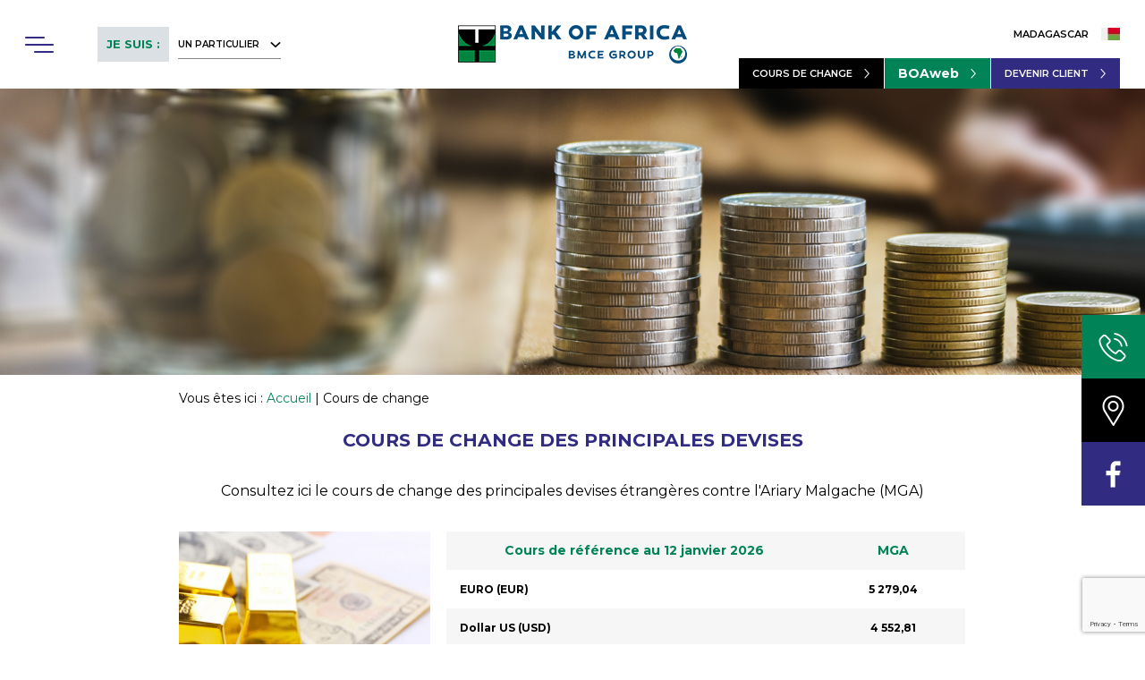

--- FILE ---
content_type: text/html; charset=UTF-8
request_url: https://boamadagascar.com/grande-entreprise/cours-de-change/
body_size: 20428
content:
<!DOCTYPE html>

<html lang="fr-FR" prefix="og: https://ogp.me/ns#" class="no-js">
<head>
	<meta name="msvalidate.01" content="7E1586B693B3EBE07F879E91148C943F" />
<meta name="google-site-verification" content="xiCrRDaPHfuSs6MXLPvRXG1_Salei3cOSRp55k6XGhs" />
	<meta charset="UTF-8">
	
	<meta name="viewport" content="width=device-width, initial-scale=1, maximum-scale=1, user-scalable=0" />
<!-- Google Tag Manager for WordPress by gtm4wp.com -->
<script data-cfasync="false" data-pagespeed-no-defer>
	var gtm4wp_datalayer_name = "dataLayer";
	var dataLayer = dataLayer || [];
</script>
<!-- End Google Tag Manager for WordPress by gtm4wp.com -->
<!-- Optimisation des moteurs de recherche par Rank Math - https://rankmath.com/ -->
<title>Cours de change | Bank of Africa</title>
<meta name="description" content="Cours de change des principales devises"/>
<meta name="robots" content="follow, index, max-snippet:-1, max-video-preview:-1, max-image-preview:large"/>
<link rel="canonical" href="https://boamadagascar.com/grande-entreprise/cours-de-change/" />
<meta property="og:locale" content="fr_FR" />
<meta property="og:type" content="article" />
<meta property="og:title" content="Cours de change | Bank of Africa" />
<meta property="og:description" content="Cours de change des principales devises" />
<meta property="og:url" content="https://boamadagascar.com/grande-entreprise/cours-de-change/" />
<meta property="og:site_name" content="Bank of Africa" />
<meta property="og:updated_time" content="2026-01-12T15:16:25+00:00" />
<meta name="twitter:card" content="summary_large_image" />
<meta name="twitter:title" content="Cours de change | Bank of Africa" />
<meta name="twitter:description" content="Cours de change des principales devises" />
<meta name="twitter:label1" content="Temps de lecture" />
<meta name="twitter:data1" content="2 minutes" />
<script type="application/ld+json" class="rank-math-schema">{"@context":"https://schema.org","@graph":[{"@type":"BreadcrumbList","@id":"https://boamadagascar.com/grande-entreprise/cours-de-change/#breadcrumb","itemListElement":[{"@type":"ListItem","position":"1","item":{"@id":"https://boamadagascar.com/grande-entreprise/","name":"Accueil"}},{"@type":"ListItem","position":"2","item":{"@id":"https://boamadagascar.com/grande-entreprise/cours-de-change/","name":"Cours de change"}}]}]}</script>
<!-- /Extension Rank Math WordPress SEO -->

<link rel='dns-prefetch' href='//fonts.googleapis.com' />
<link rel="alternate" type="application/rss+xml" title="Bank of Africa &raquo; Flux" href="https://boamadagascar.com/feed/" />
<link rel="alternate" type="application/rss+xml" title="Bank of Africa &raquo; Flux des commentaires" href="https://boamadagascar.com/comments/feed/" />
<link rel="alternate" title="oEmbed (JSON)" type="application/json+oembed" href="https://boamadagascar.com/wp-json/oembed/1.0/embed?url=https%3A%2F%2Fboamadagascar.com%2Fgrande-entreprise%2Fcours-de-change%2F" />
<link rel="alternate" title="oEmbed (XML)" type="text/xml+oembed" href="https://boamadagascar.com/wp-json/oembed/1.0/embed?url=https%3A%2F%2Fboamadagascar.com%2Fgrande-entreprise%2Fcours-de-change%2F&#038;format=xml" />
<style id='wp-img-auto-sizes-contain-inline-css' type='text/css'>
img:is([sizes=auto i],[sizes^="auto," i]){contain-intrinsic-size:3000px 1500px}
/*# sourceURL=wp-img-auto-sizes-contain-inline-css */
</style>
<style id='wp-emoji-styles-inline-css' type='text/css'>

	img.wp-smiley, img.emoji {
		display: inline !important;
		border: none !important;
		box-shadow: none !important;
		height: 1em !important;
		width: 1em !important;
		margin: 0 0.07em !important;
		vertical-align: -0.1em !important;
		background: none !important;
		padding: 0 !important;
	}
/*# sourceURL=wp-emoji-styles-inline-css */
</style>
<link rel='stylesheet' id='wp-block-library-css' href='https://boamadagascar.com/wp-includes/css/dist/block-library/style.min.css?ver=6.9' type='text/css' media='all' />
<style id='global-styles-inline-css' type='text/css'>
:root{--wp--preset--aspect-ratio--square: 1;--wp--preset--aspect-ratio--4-3: 4/3;--wp--preset--aspect-ratio--3-4: 3/4;--wp--preset--aspect-ratio--3-2: 3/2;--wp--preset--aspect-ratio--2-3: 2/3;--wp--preset--aspect-ratio--16-9: 16/9;--wp--preset--aspect-ratio--9-16: 9/16;--wp--preset--color--black: #000000;--wp--preset--color--cyan-bluish-gray: #abb8c3;--wp--preset--color--white: #ffffff;--wp--preset--color--pale-pink: #f78da7;--wp--preset--color--vivid-red: #cf2e2e;--wp--preset--color--luminous-vivid-orange: #ff6900;--wp--preset--color--luminous-vivid-amber: #fcb900;--wp--preset--color--light-green-cyan: #7bdcb5;--wp--preset--color--vivid-green-cyan: #00d084;--wp--preset--color--pale-cyan-blue: #8ed1fc;--wp--preset--color--vivid-cyan-blue: #0693e3;--wp--preset--color--vivid-purple: #9b51e0;--wp--preset--gradient--vivid-cyan-blue-to-vivid-purple: linear-gradient(135deg,rgb(6,147,227) 0%,rgb(155,81,224) 100%);--wp--preset--gradient--light-green-cyan-to-vivid-green-cyan: linear-gradient(135deg,rgb(122,220,180) 0%,rgb(0,208,130) 100%);--wp--preset--gradient--luminous-vivid-amber-to-luminous-vivid-orange: linear-gradient(135deg,rgb(252,185,0) 0%,rgb(255,105,0) 100%);--wp--preset--gradient--luminous-vivid-orange-to-vivid-red: linear-gradient(135deg,rgb(255,105,0) 0%,rgb(207,46,46) 100%);--wp--preset--gradient--very-light-gray-to-cyan-bluish-gray: linear-gradient(135deg,rgb(238,238,238) 0%,rgb(169,184,195) 100%);--wp--preset--gradient--cool-to-warm-spectrum: linear-gradient(135deg,rgb(74,234,220) 0%,rgb(151,120,209) 20%,rgb(207,42,186) 40%,rgb(238,44,130) 60%,rgb(251,105,98) 80%,rgb(254,248,76) 100%);--wp--preset--gradient--blush-light-purple: linear-gradient(135deg,rgb(255,206,236) 0%,rgb(152,150,240) 100%);--wp--preset--gradient--blush-bordeaux: linear-gradient(135deg,rgb(254,205,165) 0%,rgb(254,45,45) 50%,rgb(107,0,62) 100%);--wp--preset--gradient--luminous-dusk: linear-gradient(135deg,rgb(255,203,112) 0%,rgb(199,81,192) 50%,rgb(65,88,208) 100%);--wp--preset--gradient--pale-ocean: linear-gradient(135deg,rgb(255,245,203) 0%,rgb(182,227,212) 50%,rgb(51,167,181) 100%);--wp--preset--gradient--electric-grass: linear-gradient(135deg,rgb(202,248,128) 0%,rgb(113,206,126) 100%);--wp--preset--gradient--midnight: linear-gradient(135deg,rgb(2,3,129) 0%,rgb(40,116,252) 100%);--wp--preset--font-size--small: 13px;--wp--preset--font-size--medium: 20px;--wp--preset--font-size--large: 36px;--wp--preset--font-size--x-large: 42px;--wp--preset--spacing--20: 0.44rem;--wp--preset--spacing--30: 0.67rem;--wp--preset--spacing--40: 1rem;--wp--preset--spacing--50: 1.5rem;--wp--preset--spacing--60: 2.25rem;--wp--preset--spacing--70: 3.38rem;--wp--preset--spacing--80: 5.06rem;--wp--preset--shadow--natural: 6px 6px 9px rgba(0, 0, 0, 0.2);--wp--preset--shadow--deep: 12px 12px 50px rgba(0, 0, 0, 0.4);--wp--preset--shadow--sharp: 6px 6px 0px rgba(0, 0, 0, 0.2);--wp--preset--shadow--outlined: 6px 6px 0px -3px rgb(255, 255, 255), 6px 6px rgb(0, 0, 0);--wp--preset--shadow--crisp: 6px 6px 0px rgb(0, 0, 0);}:where(.is-layout-flex){gap: 0.5em;}:where(.is-layout-grid){gap: 0.5em;}body .is-layout-flex{display: flex;}.is-layout-flex{flex-wrap: wrap;align-items: center;}.is-layout-flex > :is(*, div){margin: 0;}body .is-layout-grid{display: grid;}.is-layout-grid > :is(*, div){margin: 0;}:where(.wp-block-columns.is-layout-flex){gap: 2em;}:where(.wp-block-columns.is-layout-grid){gap: 2em;}:where(.wp-block-post-template.is-layout-flex){gap: 1.25em;}:where(.wp-block-post-template.is-layout-grid){gap: 1.25em;}.has-black-color{color: var(--wp--preset--color--black) !important;}.has-cyan-bluish-gray-color{color: var(--wp--preset--color--cyan-bluish-gray) !important;}.has-white-color{color: var(--wp--preset--color--white) !important;}.has-pale-pink-color{color: var(--wp--preset--color--pale-pink) !important;}.has-vivid-red-color{color: var(--wp--preset--color--vivid-red) !important;}.has-luminous-vivid-orange-color{color: var(--wp--preset--color--luminous-vivid-orange) !important;}.has-luminous-vivid-amber-color{color: var(--wp--preset--color--luminous-vivid-amber) !important;}.has-light-green-cyan-color{color: var(--wp--preset--color--light-green-cyan) !important;}.has-vivid-green-cyan-color{color: var(--wp--preset--color--vivid-green-cyan) !important;}.has-pale-cyan-blue-color{color: var(--wp--preset--color--pale-cyan-blue) !important;}.has-vivid-cyan-blue-color{color: var(--wp--preset--color--vivid-cyan-blue) !important;}.has-vivid-purple-color{color: var(--wp--preset--color--vivid-purple) !important;}.has-black-background-color{background-color: var(--wp--preset--color--black) !important;}.has-cyan-bluish-gray-background-color{background-color: var(--wp--preset--color--cyan-bluish-gray) !important;}.has-white-background-color{background-color: var(--wp--preset--color--white) !important;}.has-pale-pink-background-color{background-color: var(--wp--preset--color--pale-pink) !important;}.has-vivid-red-background-color{background-color: var(--wp--preset--color--vivid-red) !important;}.has-luminous-vivid-orange-background-color{background-color: var(--wp--preset--color--luminous-vivid-orange) !important;}.has-luminous-vivid-amber-background-color{background-color: var(--wp--preset--color--luminous-vivid-amber) !important;}.has-light-green-cyan-background-color{background-color: var(--wp--preset--color--light-green-cyan) !important;}.has-vivid-green-cyan-background-color{background-color: var(--wp--preset--color--vivid-green-cyan) !important;}.has-pale-cyan-blue-background-color{background-color: var(--wp--preset--color--pale-cyan-blue) !important;}.has-vivid-cyan-blue-background-color{background-color: var(--wp--preset--color--vivid-cyan-blue) !important;}.has-vivid-purple-background-color{background-color: var(--wp--preset--color--vivid-purple) !important;}.has-black-border-color{border-color: var(--wp--preset--color--black) !important;}.has-cyan-bluish-gray-border-color{border-color: var(--wp--preset--color--cyan-bluish-gray) !important;}.has-white-border-color{border-color: var(--wp--preset--color--white) !important;}.has-pale-pink-border-color{border-color: var(--wp--preset--color--pale-pink) !important;}.has-vivid-red-border-color{border-color: var(--wp--preset--color--vivid-red) !important;}.has-luminous-vivid-orange-border-color{border-color: var(--wp--preset--color--luminous-vivid-orange) !important;}.has-luminous-vivid-amber-border-color{border-color: var(--wp--preset--color--luminous-vivid-amber) !important;}.has-light-green-cyan-border-color{border-color: var(--wp--preset--color--light-green-cyan) !important;}.has-vivid-green-cyan-border-color{border-color: var(--wp--preset--color--vivid-green-cyan) !important;}.has-pale-cyan-blue-border-color{border-color: var(--wp--preset--color--pale-cyan-blue) !important;}.has-vivid-cyan-blue-border-color{border-color: var(--wp--preset--color--vivid-cyan-blue) !important;}.has-vivid-purple-border-color{border-color: var(--wp--preset--color--vivid-purple) !important;}.has-vivid-cyan-blue-to-vivid-purple-gradient-background{background: var(--wp--preset--gradient--vivid-cyan-blue-to-vivid-purple) !important;}.has-light-green-cyan-to-vivid-green-cyan-gradient-background{background: var(--wp--preset--gradient--light-green-cyan-to-vivid-green-cyan) !important;}.has-luminous-vivid-amber-to-luminous-vivid-orange-gradient-background{background: var(--wp--preset--gradient--luminous-vivid-amber-to-luminous-vivid-orange) !important;}.has-luminous-vivid-orange-to-vivid-red-gradient-background{background: var(--wp--preset--gradient--luminous-vivid-orange-to-vivid-red) !important;}.has-very-light-gray-to-cyan-bluish-gray-gradient-background{background: var(--wp--preset--gradient--very-light-gray-to-cyan-bluish-gray) !important;}.has-cool-to-warm-spectrum-gradient-background{background: var(--wp--preset--gradient--cool-to-warm-spectrum) !important;}.has-blush-light-purple-gradient-background{background: var(--wp--preset--gradient--blush-light-purple) !important;}.has-blush-bordeaux-gradient-background{background: var(--wp--preset--gradient--blush-bordeaux) !important;}.has-luminous-dusk-gradient-background{background: var(--wp--preset--gradient--luminous-dusk) !important;}.has-pale-ocean-gradient-background{background: var(--wp--preset--gradient--pale-ocean) !important;}.has-electric-grass-gradient-background{background: var(--wp--preset--gradient--electric-grass) !important;}.has-midnight-gradient-background{background: var(--wp--preset--gradient--midnight) !important;}.has-small-font-size{font-size: var(--wp--preset--font-size--small) !important;}.has-medium-font-size{font-size: var(--wp--preset--font-size--medium) !important;}.has-large-font-size{font-size: var(--wp--preset--font-size--large) !important;}.has-x-large-font-size{font-size: var(--wp--preset--font-size--x-large) !important;}
/*# sourceURL=global-styles-inline-css */
</style>

<style id='classic-theme-styles-inline-css' type='text/css'>
/*! This file is auto-generated */
.wp-block-button__link{color:#fff;background-color:#32373c;border-radius:9999px;box-shadow:none;text-decoration:none;padding:calc(.667em + 2px) calc(1.333em + 2px);font-size:1.125em}.wp-block-file__button{background:#32373c;color:#fff;text-decoration:none}
/*# sourceURL=/wp-includes/css/classic-themes.min.css */
</style>
<link rel='stylesheet' id='contact-form-7-css' href='https://boamadagascar.com/wp-content/plugins/contact-form-7/includes/css/styles.css?ver=6.1.4' type='text/css' media='all' />
<link rel='stylesheet' id='salient-social-css' href='https://boamadagascar.com/wp-content/plugins/salient-social/css/style.css?ver=1.1' type='text/css' media='all' />
<style id='salient-social-inline-css' type='text/css'>

  .sharing-default-minimal .nectar-love.loved,
  body .nectar-social[data-color-override="override"].fixed > a:before, 
  body .nectar-social[data-color-override="override"].fixed .nectar-social-inner a,
  .sharing-default-minimal .nectar-social[data-color-override="override"] .nectar-social-inner a:hover {
    background-color: #008457;
  }
  .nectar-social.hover .nectar-love.loved,
  .nectar-social.hover > .nectar-love-button a:hover,
  .nectar-social[data-color-override="override"].hover > div a:hover,
  #single-below-header .nectar-social[data-color-override="override"].hover > div a:hover,
  .nectar-social[data-color-override="override"].hover .share-btn:hover,
  .sharing-default-minimal .nectar-social[data-color-override="override"] .nectar-social-inner a {
    border-color: #008457;
  }
  #single-below-header .nectar-social.hover .nectar-love.loved i,
  #single-below-header .nectar-social.hover[data-color-override="override"] a:hover,
  #single-below-header .nectar-social.hover[data-color-override="override"] a:hover i,
  #single-below-header .nectar-social.hover .nectar-love-button a:hover i,
  .nectar-love:hover i,
  .hover .nectar-love:hover .total_loves,
  .nectar-love.loved i,
  .nectar-social.hover .nectar-love.loved .total_loves,
  .nectar-social.hover .share-btn:hover, 
  .nectar-social[data-color-override="override"].hover .nectar-social-inner a:hover,
  .nectar-social[data-color-override="override"].hover > div:hover span,
  .sharing-default-minimal .nectar-social[data-color-override="override"] .nectar-social-inner a:not(:hover) i,
  .sharing-default-minimal .nectar-social[data-color-override="override"] .nectar-social-inner a:not(:hover) {
    color: #008457;
  }
/*# sourceURL=salient-social-inline-css */
</style>
<link rel='stylesheet' id='wp-job-manager-frontend-css' href='https://boamadagascar.com/wp-content/plugins/wp-job-manager/assets/dist/css/frontend.css?ver=dfd3b8d2ce68f47df57d' type='text/css' media='all' />
<link rel='stylesheet' id='wpsl-styles-css' href='https://boamadagascar.com/wp-content/plugins/wp-store-locator/css/styles.min.css?ver=2.2.261' type='text/css' media='all' />
<link rel='stylesheet' id='wpcf7-redirect-script-frontend-css' href='https://boamadagascar.com/wp-content/plugins/wpcf7-redirect/build/assets/frontend-script.css?ver=2c532d7e2be36f6af233' type='text/css' media='all' />
<link rel='stylesheet' id='dashicons-css' href='https://boamadagascar.com/wp-includes/css/dashicons.min.css?ver=6.9' type='text/css' media='all' />
<link rel='stylesheet' id='wp-job-manager-applications-frontend-css' href='https://boamadagascar.com/wp-content/plugins/wp-job-manager-applications/assets/dist/css/frontend.css?ver=3.2.0' type='text/css' media='all' />
<link rel='stylesheet' id='wp-job-manager-resume-frontend-css' href='https://boamadagascar.com/wp-content/plugins/wp-job-manager-resumes/assets/dist/css/frontend.css?ver=2.2.0' type='text/css' media='all' />
<link rel='stylesheet' id='font-awesome-css' href='https://boamadagascar.com/wp-content/themes/salient/css/font-awesome.min.css?ver=4.6.4' type='text/css' media='all' />
<link rel='stylesheet' id='salient-grid-system-css' href='https://boamadagascar.com/wp-content/themes/salient/css/grid-system.css?ver=11.0.1' type='text/css' media='all' />
<link rel='stylesheet' id='main-styles-css' href='https://boamadagascar.com/wp-content/themes/salient/css/style.css?ver=11.0.1' type='text/css' media='all' />
<link rel='stylesheet' id='nectar-ocm-slide-out-right-hover-css' href='https://boamadagascar.com/wp-content/themes/salient/css/off-canvas/slide-out-right-hover.css?ver=11.0.1' type='text/css' media='all' />
<link rel='stylesheet' id='fancyBox-css' href='https://boamadagascar.com/wp-content/themes/salient/css/plugins/jquery.fancybox.css?ver=3.3.1' type='text/css' media='all' />
<link rel='stylesheet' id='nectar_default_font_open_sans-css' href='https://fonts.googleapis.com/css?family=Open+Sans%3A300%2C400%2C600%2C700&#038;subset=latin%2Clatin-ext' type='text/css' media='all' />
<link rel='stylesheet' id='responsive-css' href='https://boamadagascar.com/wp-content/themes/salient/css/responsive.css?ver=11.0.1' type='text/css' media='all' />
<link rel='stylesheet' id='select2-css' href='https://boamadagascar.com/wp-content/themes/salient/css/plugins/select2.css?ver=6.2' type='text/css' media='all' />
<link rel='stylesheet' id='salient-child-style-css' href='https://boamadagascar.com/wp-content/themes/salient-child/style.css?ver=11.0.1' type='text/css' media='all' />
<link rel='stylesheet' id='skin-original-css' href='https://boamadagascar.com/wp-content/themes/salient/css/skin-original.css?ver=11.0.1' type='text/css' media='all' />
<link rel='stylesheet' id='dflip-style-css' href='https://boamadagascar.com/wp-content/plugins/3d-flipbook-dflip-lite/assets/css/dflip.min.css?ver=2.4.20' type='text/css' media='all' />
<link rel='stylesheet' id='js_composer_front-css' href='https://boamadagascar.com/wp-content/plugins/js_composer_salient/assets/css/js_composer.min.css?ver=6.0.5' type='text/css' media='all' />
<link rel='stylesheet' id='dynamic-css-css' href='https://boamadagascar.com/wp-content/themes/salient/css/salient-dynamic-styles.css?ver=76316' type='text/css' media='all' />
<style id='dynamic-css-inline-css' type='text/css'>
@media only screen and (min-width:1000px){body #ajax-content-wrap.no-scroll{min-height:calc(100vh - 99px);height:calc(100vh - 99px)!important;}}@media only screen and (min-width:1000px){#page-header-wrap.fullscreen-header,#page-header-wrap.fullscreen-header #page-header-bg,html:not(.nectar-box-roll-loaded) .nectar-box-roll > #page-header-bg.fullscreen-header,.nectar_fullscreen_zoom_recent_projects,#nectar_fullscreen_rows:not(.afterLoaded) > div{height:calc(100vh - 98px);}.wpb_row.vc_row-o-full-height.top-level,.wpb_row.vc_row-o-full-height.top-level > .col.span_12{min-height:calc(100vh - 98px);}html:not(.nectar-box-roll-loaded) .nectar-box-roll > #page-header-bg.fullscreen-header{top:99px;}.nectar-slider-wrap[data-fullscreen="true"]:not(.loaded),.nectar-slider-wrap[data-fullscreen="true"]:not(.loaded) .swiper-container{height:calc(100vh - 97px)!important;}.admin-bar .nectar-slider-wrap[data-fullscreen="true"]:not(.loaded),.admin-bar .nectar-slider-wrap[data-fullscreen="true"]:not(.loaded) .swiper-container{height:calc(100vh - 97px - 32px)!important;}}
strong {
    font-weight: 700;
}
ul, ol {
    margin-bottom: 15px;
}
ul li, ol li {
    margin-bottom: 5px;
}
sup {
    vertical-align: baseline;
    position: relative;
    top: -0.6em;
}
p {
    padding-bottom: 15px;
}
.nectar-button.regular-button {
    border: 1px solid #008457;
    transition: all 0.5s ease;
    border-radius: 0 !important;
}
.nectar-button.regular-button:hover {
    background: none !important;
    color: #008457;
}
.nectar-button.regular-button.light-button:hover {
    color: #fff;
    border: 1px solid #fff;
}
.nectar-fancy-ul, .nectar-fancy-ul ul {
    margin-bottom: 15px !important;
}
.nectar-fancy-ul ul ul {
    margin-top: 10px;
    margin-bottom: 10px !important;
}
.regular-button {
    box-shadow: none !important;
}
/*Modif Fanilo*/
/*@media (min-width: 1025px) {
.inner-wrap .archive-category #page-header-bg h1 .page #page-header-bg h1 {
    position: relative !important;
    top: -90px !important;
    left: 520px !important;
}
}*/
#page-header-bg h1 {
     color: #008457;
}
@media (min-width: 1025px){
.page #page-header-bg h1, .archive.category #page-header-bg h1 { 
 
    padding-top: 0;
    padding-bottom: 0;
    margin-bottom: 10px;
    color: #008457 !important;
    
}
/*.page #page-header-bg h1, .archive.category 
#page-header-bg .inner-wrap .subheader h1{
/*Positionnement et majuscule du texte
    Position: relative ;
    Top : -90px;
    left: 520px;
    text-transform: uppercase !important;
    
}*/
}
@media (max-width: 999px){
body #page-header-bg:not(.fullscreen-header) h1 {
    /*padding-top: 15px;*/
    font-size: 22px;
}
}
.archive #page-header-bg img {
    display: block;
    max-width: 100%;
}
.archive.category #page-header-bg {
    font-size: 16px;
    font-weight: 700;
    line-height: 23px;
}
.archive.author #page-header-wrap, .archive.category #page-header-wrap, .archive.tag #page-header-wrap, .archive.date #page-header-wrap {
    height: auto;
    min-height: 320px;
}
.archive.author #page-header-wrap #page-header-bg, .archive.category #page-header-wrap #page-header-bg, .archive.tag #page-header-wrap #page-header-bg, .archive.date #page-header-wrap #page-header-bg {
    height: auto;
    min-height: 320px;
}
.nectar-recent-post-slide .nectar-recent-post-bg:after, .single [data-post-hs="default_minimal"] .page-header-bg-image:after, .archive .page-header-bg-image:after { background:none; }
#page-header-bg[data-alignment-v="middle"] .container { height: 320px; }
#page-header-bg .subheader {
    font-weight: 700 !important;
    display: block;
    font-size: 14px !important;
}
.archive.category #page-header-bg .subheader {
    display: none;
}
.archive #page-header-wrap .inner-wrap {
    color: #000;
}
.archive #page-header-wrap .inner-wrap p {
    font-size: 14px;
}
.page #page-header-bg .inner-wrap {
    max-width: 500px;
}
#page-header-bg .subheader {
    text-transform: none;
}
#page-header-bg[data-alignment="right"] .inner-wrap, .page-header-no-bg[data-alignment="right"] .inner-wrap{
    float: right;
}
.page-header-no-bg .section-title h1 span {
    display: block;
    padding: 0 !important;
    text-transform: none;
}
.img-with-aniamtion-wrap .hover-wrap { 
    margin-bottom: 0;
}
.nectar-fancy-ul { 
    margin-bottom: 35px;
}
.nectar-slider-wrap .content p {
    font-weight: 400;
    font-size: 16px;
    line-height: 1.45;
}
.nectar-slider-wrap .content p strong {
    font-weight: 700;
}
.swiper-slide[data-color-scheme="dark"] .content h1 {
    color: #008457 !important;
}
.swiper-slide[data-color-scheme="light"] .content h1 {
    color: #fff !important;
}
.swiper-slide h1 {
    font-weight: 700 !important;
    margin-bottom: 10px;
}
.home-slider .swiper-slide .content p {
    font-weight: normal;
}
body .nectar-slider-wrap[data-full-width="true"] .swiper-slide .content p, .swiper-slide .content p { 
    font-size: 16px !important;
    line-height: 1.5 !important;
}
body .nectar-slider-wrap[data-full-width="true"] .swiper-slide .content strong, body .nectar-slider-wrap[data-full-width="true"] .swiper-slide .content b {
    font-weight: 700 !important;
    display: inline-block;
    font-size: 14px !important;
}
.blue-title h2 { 
    color: #312b81;
}
.image-text-list {
    text-transform: uppercase;
    font-size: 13px;
    letter-spacing: -0.04em;
    line-height: 1.2;
    font-weight: bold;
}
.blue-text {
    color: #312b81;
}
.image-text-list p {
    display: flex;
    align-items: center;
}
.image-text-list p > a {
    display: flex;
    align-items: center;
    color: inherit !important;
    transition: all 0.5 ease;
}
.image-text-list p > a:hover {
    color: #008457 !important;
}
.image-text-list.light-text p > a:hover {
    color: #fff !important;
}
.image-text-list img {
    margin-right: 15px;
    max-width: 55px !important;
    margin-bottom: 0 !important;
    height: auto !important;
    width: -webkit-max-content !important;
}
.custom-fancy-box .nectar-fancy-box .box-bg:after {
    display: none;
} 
.custom-fancy-box .nectar-fancy-box {
    padding: 0;
    min-height: 280px;
}
.custom-fancy-box .nectar-fancy-box .inner {
    padding: 15px;
    width: 100%;
    position: absolute;
    left: 0;
    bottom: 0;
    min-height: 106px;
    display: flex;
    flex-direction: column;
    height: 106px;
    justify-content: center;
    background: rgba(0,132,87,0.75);
}
.custom-fancy-box .nectar-fancy-box .inner > * {
    line-height: normal;
}
.custom-fancy-box .nectar-fancy-box .inner h5, .custom-fancy-box .nectar-fancy-box .inner h2, .custom-fancy-box .nectar-fancy-box .inner h3, .custom-fancy-box .nectar-fancy-box .inner h4 {
    margin-bottom: 15px;
}
.custom-fancy-box .nectar-fancy-box::after {
    display: none;
}
.store-links { 
    margin-bottom: 0 !important;
}
.store-links img {
    margin-right: 15px;
}
.custom-fancy-box .nectar-fancy-box .inner a, .section-content-2 a {
    text-transform: uppercase;
    font-size: 11px;
    font-weight: 600;
}
.custom-fancy-box .nectar-fancy-box .inner a:after, .section-content-2 a:after {
    position: relative;
    font-family: FontAwesome;
    display: inline-block;
    content: "\f105";
    margin-left: 15px;
    font-size: 16px;
    line-height: 1;
    vertical-align: text-bottom;
    font-weight: 400;
}
.section-content-2 .col {
    min-height: 280px;
}
.section-content-2-wrapper > .vc_column-inner > .wpb_wrapper {
    min-height: 100% !important;
    display: flex;
}
.section-content-2-wrapper > .vc_column-inner > .wpb_wrapper > .inner_row {
    display: flex;
    width: 100%;
}
.section-content-2-wrapper > .vc_column-inner > .wpb_wrapper > .inner_row > .col {
    width: 100%;
}
.section-content-2 a {
    color: #fff;
}
.custom-tabs .ui-tabs-nav { 
    margin-bottom: 25px !important;
}
.custom-contact-form {
    max-width: 830px;
    margin: 0 auto;
}
.form-row {
    display: flex;
    flex-wrap: wrap;
    margin-left: -1%;
    margin-right: -1%;
    justify-content: space-between;
    font-size: 13px;
    color: #000;
    text-transform: uppercase;
    font-weight: 700;
}
.form-row > .form-column {
    width: 47%;
    padding-left: 1%;
    padding-right: 1%;
}
.form-row > .form-column.full-column {
    width: 100%;
}
.form-row input[type="text"], .form-row input[type="tel"], .form-row input[type="email"]{ 
    border: 0;
    border-bottom: 1px solid #626262;
    border-radius: 0;
    background: none;
    padding: 8px 0;
    color: #000 !important;
} 
.form-row input:focus { 
    box-shadow: none;
}
.form-row .fancy-select-wrap {
    padding-top: 0 !important;
}
.form-row .fancy-select-wrap .select2-container {
    font-size: 13px;
}
.form-row .select2-container .select2-choice {
    padding: 8px 0;
    border: 0;
    border-bottom: 1px solid #626262;
    border-color: #626262 !important;
    border-radius: 0;
    background-color: none !important;
    background: none !important;
}
.form-row .select2-container .select2-choice:hover, .form-row .select2-dropdown-open .select2-choice {
    background-color: none !important;
    background: none !important;
    color: #000 !important;
}
body .form-row .select2-container .select2-choice:hover >.select2-chosen, body .form-row .select2-dropdown-open .select2-choice >.select2-chosen {
    color: #000 !important;
}
body .select2-drop {
    font-size: 13px;
    margin-top: 0;
}
.form-row select { 
    background: none;
    box-shadow: none;
    border-bottom: 1px solid #626262;
    text-transform: uppercase;
}
.select2-results {
    padding: 0;
}
.select2-results > li {
    margin: 0;
} 
.select2-results .select2-result-label {
    padding: 8px;
}
.custom-contact-form .submit-button {
    margin-top: 34px;
    display: flex;
    flex-direction: row-reverse;
    align-items: center;
}
.custom-contact-form .submit-button .ajax-loader {
    margin-right: 10px;
}
.custom-contact-form span.wpcf7-not-valid-tip {
    color: #d60000 !important;
    padding: 5px 0;
    background: none;
    box-shadow: none;
}
.wpcf7 .wpcf7-response-output {  
    margin-top: 25px;
}
.form-row .select2-container .select2-choice .select2-arrow b:after {
    border-top-color: #666 !important;
}
.form-row .select2-dropdown-open .select2-choice .select2-arrow b:after {
    border-bottom-color: #666 !important;
    border-top-color: transparent !important;
}
.custom-tabs:after {
    display: block;
    height: 1px;
    background: #e7e7e7;
    content: '';
    position: absolute;
    left: 50%;
    right: 50%;
    margin-left: -50vw;
    margin-right: -50vw;
    width: 100vw;
}
.custom-tabs .ui-tabs-nav:after {  
    background-color: #e7e7e7 !important;
    opacity: 1 !important;
    bottom: 0;
}
.custom-tabs .ui-tabs-nav { 
    display: flex;
    position: relative;
    align-items: flex-end;
    flex-wrap: wrap;
} 
.custom-tabs .ui-tabs-nav li {
    flex: 1;
    z-index: 2;
    white-space: normal;
}
.custom-tabs .ui-tabs-nav li a, .custom-tabs .ui-tabs-nav li a:focus {
    border-radius: 0 !important;
    border: 1px solid transparent !important;
    border-bottom: 0 !important;
    background: #fff;
    color: #008457;
    text-transform: uppercase;
    display: table !important;
    width: 100%;
    padding-top: 0 !important;
    padding-bottom: 0 !important;
}
.custom-tabs .ui-tabs-nav li a span {
    display: table-cell;
    vertical-align: middle;
    height: 58px;
    position: relative;
    padding-top: 10px;
    padding-bottom: 10px;
    line-height: 1.2;
    font-weight: 700;
}
.custom-tabs .tabbed > ul li a {
    font-size: 16px !important;
    padding-left: 10px !important;
    padding-right: 10px !important;
    text-align: center !important;
}
.custom-tabs .ui-tabs-nav li a.active-tab {
    border-color: #e7e7e7 !important;
    background: #fff;
    color: #000;
}
.custom-tabs .ui-tabs-nav li a span:after {
    background: #f6f6f6 !important;
    position: absolute;
    content: '';
    left: 0;
    top: 10px;
    width: 100%;
    height: calc(100% - 20px);
    z-index: -1;
}
.custom-tabs .ui-tabs-nav li a:after { 
    box-shadow: none !important;
    display: none !important;
}
.nectar-fancy-ul .icon-salient-thin-line { 
    font-size: inherit !important;
    line-height: 1.3 !important;
    height: auto !important;
    text-align: left;
    width: 15px !important;
    color: inherit !important;
}
.main-content .nectar-fancy-ul[data-list-icon="icon-salient-thin-line"] ul li {
    padding-left: 15px;
}
.nectar-fancy-ul .icon-salient-thin-line::before {
    content: "-";
    font-family: FontAwesome;
}
.custom-large-button {
    min-width: 320px;
    padding: 17px 22px !important;
    text-align: left;
    border-radius: 0;
}
.custom-large-button span, .next-button span {
    width: 100%;
    position: relative;
    padding-right: 25px;
    display: block;
}
.next-button.medium {
    border-radius: 0;
    min-width: 170px;
    text-align: left;
}
.next-button span:after {
    position: absolute;
    font-family: FontAwesome;
    display: inline-block;
    content: "\f105";
    font-size: 16px;
    line-height: 1.2;
    vertical-align: text-bottom;
    font-weight: 400;
    right: 0;
    margin-top: -10px;
    top: 50%;
}
.location-button span { 
    padding-right: 70px;
}
.upper-text { 
    text-transform: uppercase;
}
.custom-table {
    /*width: 80% !important;*/
    border: 0 !important;
    background: none;
}
@media (max-width: 650px) {
    .custom-table {width: 100% !important;}
    .custom-table tr th:first-child {width: 220px;}
}
.custom-table th {
    color: #008457;
    text-align: center !important;
    font-size: 14px;
    background: #f6f6f6;
    border: 0 !important;
     padding: 19px 20px !important;
}
.custom-table tr td {
    text-align: center !important;
    font-weight: 700;
    font-size: 12px !important;
    border: 0 !important;
    background: #fff;
    padding: 19px 20px !important;
}
.custom-table tr:nth-child(even) td {
    background: #f6f6f6;
}
.custom-table tr td:first-child {
    text-align: left !important;
}
.contact-phone-info .nectar-hor-list-item {
    padding-top: 0;
    padding-bottom: 5px;
    border: 0;
    font-size: 12px;
}
.contact-phone-info .nectar-hor-list-item .nectar-list-item:first-child {
    text-transform: uppercase;
    font-weight: 700;
}
.contact-phone-info .nectar-hor-list-item .nectar-list-item:last-child:before {
    content: ':';
    font-weight: 700;
    display: inline-block;
    margin-right: 10px;
}
.contact-phone-info .wpb_wrapper > .nectar-hor-list-item:last-child {
    margin-bottom: 25px;
}
.contact-phone-info .nectar-hor-list-item[data-columns="2"][data-column-layout="medium_first"] > div:nth-child(1) {
    width: 60%;
}
.contact-phone-info .nectar-hor-list-item[data-columns="2"][data-column-layout="medium_first"] > div:nth-child(2) {
    width: 40%;
}
.contact-phone-info a {
    color: #fff !important;
}
.column-content .nectar-fancy-ul h3 {
    text-transform: none;
    margin-bottom: 0;
} 
.single-resume .resume-aside img {
    height: 3em !important;
}
.single-resume .resume-aside .resume-links li {
    list-style: none;
}
.home-slider .buttons .button a {
    letter-spacing: normal;
    padding: 11px 40px 11px 17px !important;
    position: relative;
    border-radius: 0 !important;
    border: 1px solid #008457;
}
.home-slider .buttons .button a:after {
    position: absolute;
    right: 17px;
    top: 50%;
    margin-top: -6px;
    font-size: 15px;
    content: '\f105';
    font-family: FontAwesome;
}
body .home-slider .swiper-slide .button.solid_color a:hover {
    background-color: none !important;
    border: 1px solid #fff;
}
.archive .page-header-bg-image::after {
    display: none;
}
#page-header-bg:not(.fullscreen-header) .inner-wrap { 
    position: relative;
    max-width: 500px;
}
#page-header-bg:not(.fullscreen-header) .inner-wrap.inner-wrap-overlay:before {  
    content: '';
    position: absolute;
    background: rgba(255,255,255,0.6);
    width: 100%;
    height: 100%;
    z-index: -1;
    padding: 10px;
    left: -10px;
    top: -10px;
}
@media (max-width: 1300px) {
    .contact-phone-info .nectar-hor-list-item[data-columns="2"][data-column-layout="medium_first"] > div:nth-child(1) {width: 50%;}
    .contact-phone-info .nectar-hor-list-item[data-columns="2"][data-column-layout="medium_first"] > div:nth-child(2) {width: 50%;}
}
@media (min-width: 1200px) {
    body .vc_row-fluid .vc_col-lg-1\/5 { width: 20%; }
}
@media (max-width: 999px) {
    body #page-header-bg:not(.fullscreen-header) { height: 320px !important; padding: 0 !important; }
    body #page-header-bg:not(.fullscreen-header) .container { height: auto; width: 100%; }
    body #page-header-bg:not(.fullscreen-header) .page-header-bg-image-wrap { height: auto; }
    .form-row { margin-left: 0; margin-right: 0; flex-direction: column; }
    .form-row > .form-column { padding: 0; width: 100%; }
    .form-row > .form-column:first-child { margin-top: 0; } 
    .nectar-button.large { font-size: 12px; } 
    .section-content-right .col { flex-direction: column-reverse; }
    .section-content-right .col .vc_column-inner, .section-content-left .col .vc_column-inner { padding-left: 0 !important; padding-right: 0 !important; }
    .section-content-1 h2 { text-align: center !important; }
    .store-links img { margin-right: 0; } 
    .mobile-center { text-align: center !important; }
    .mobile-center img { display: block; margin-left: auto; margin-right: auto; float: none; }
    .custom-tabs .tabbed > ul li a { padding-left: 5px !important; padding-right: 5px !important; }
    .custom-tabs .tabbed .ui-tabs-nav li a { font-size: 12px !important; }
    .custom-tabs .ui-tabs-nav li a span { padding-top: 5px; padding-bottom: 5px; }
    .custom-tabs .ui-tabs-nav li a span:after { top: 5px; height: calc(100% - 10px); left: 0; width: 100%; }
    .page-header-bg-image { display: none; }
    .page-header-bg-image-wrap { position: relative !important; }
    .page-header-bg-image-wrap img { width: 100%; display: block; } 
    #page-header-wrap { height: auto !important; min-height: unset !important; } 
    body #page-header-bg:not(.fullscreen-header) { height: auto !important; min-height: unset !important; flex-direction: column; padding: 0 !important; }
    body #page-header-bg:not(.fullscreen-header) .container { background: #008457; color: #fff !important; max-width: 100%; }
    body #page-header-bg:not(.fullscreen-header) .container .row { max-width: 600px; margin: 0 auto; }
    body #page-header-bg:not(.fullscreen-header) h1, body:not(.single-post) #page-header-bg:not(.fullscreen-header) .subheader { max-width: 100%; color: #fff !important; }
    body #page-header-bg:not(.fullscreen-header) h1 { /*padding-top: 15px*/;font-size: 22px; text-transform: uppercase!important ;  }
    body #page-header-bg:not(.fullscreen-header) .span_6.empty-title { display: none !important; }
    #page-header-bg:not(.fullscreen-header) .inner-wrap.inner-wrap-overlay:before { display: none !important; }  
    #page-header-bg:not(.fullscreen-header) .inner-wrap { max-width: 100%; }
    .home-slider .nectar-slider-wrap, .home-slider .swiper-container, .home-slider .swiper-wrapper, .home-slider .swiper-slide { height: auto !important; min-height: unset !important; }
    .home-slider .nectar-slider-wrap, .home-slider .swiper-container { background: #fff !important; }
    .home-slider .swiper-slide { background: #008457 !important; }
    .swiper-slide[data-color-scheme="dark"] .content h1, .swiper-slide[data-color-scheme="light"] .content h1 {color: #fff !important;}
    .swiper-slide .content p, .swiper-slide .content span {color: #fff !important;}
    .swiper-slide .content span { margin-bottom: 10px; } 
    .home-slider .slide-bg-wrap { position: relative; }
    .home-slider .slide-bg-wrap img { margin: 0; } 
    .home-slider .nectar-slider-wrap .swiper-slide .content { max-width: 600px; margin: 0 auto; min-height: 70px; padding: 15px 0 5px 0; display: flex; justify-content: center; flex-direction: column; top: auto !important; position: relative !important; transform: none !important; }
    .home-slider .swiper-slide .container { max-width: 100%; }
    .home-slider .buttons .button a { background: none; border: 1px solid #fff; }
    .archive.category #page-header-bg h1, .archive #page-header-bg h1, .archive #page-header-bg .inner-wrap, .archive #page-header-bg p { color: #fff !important; }
    .archive #page-header-bg .container { padding-top: 15px; }
    .archive.author #page-header-wrap #page-header-bg, .archive.category #page-header-wrap #page-header-bg, .archive.tag #page-header-wrap #page-header-bg, .archive.date #page-header-wrap #page-header-bg { min-height: auto; }
    #page-header-bg[data-alignment-v="middle"] .container { height: auto; }
    body.single-post #page-header-bg:not(.fullscreen-header):not([data-post-hs="default"]) { min-height: auto; }
    #page-header-bg[data-alignment="right"] .inner-wrap, .page-header-no-bg[data-alignment="right"] .inner-wrap{ float: none; text-align: left;}
}
@media (max-width: 689px) {
    .image-text-list p, .image-text-list p > a { flex-direction: column; text-align: center !important; font-size: 11px; max-width: 90%; margin: 0 auto; }
    .image-text-list img { display: block; margin-right: 0; margin-bottom: 10px !important; max-height: 40px; width: auto !important; }
    .column-content { max-width: 350px !important; width: auto !important; }
    .custom-tabs .ui-tabs-nav li { min-width: 120px; }
    .call-button, .custom-large-button { min-width: 300px; }
    .location-button span { padding-right: 39px; }
    .custom-table th, .custom-table tr td { padding: 10px 5px !important; font-size: 10px !important; } 
}
@media only screen and (max-width: 690px) {
    body .swiper-slide .content .buttons { padding-top: 0; }
    body #page-header-bg:not(.fullscreen-header) .container .row, .home-slider .nectar-slider-wrap.loaded .swiper-slide .content { max-width: 320px; }
    .section-content-2 .padding-4-percent .vc_column-inner { padding: 15px !important; }
}
@media only screen and (max-width: 690px) and (min-width: 480px) {
    body #page-header-bg:not(.fullscreen-header) .container .row, .home-slider .nectar-slider-wrap.loaded .swiper-slide .content { max-width: 420px; }
}
@media only screen and (max-width: 340px) {
    body #page-header-bg:not(.fullscreen-header) .container .row, .home-slider .nectar-slider-wrap.loaded .swiper-slide .content { padding-left: 10px; padding-right: 10px; }
}
#decouvrir-myboa, #decouvrir-boaweb, #details-boaweb {
    text-transform: none !important;
}
/*.single_job_listing .company img { display: none;}*/
#page-header-bg h1 {
    text-transform: none !important;
}
.custom-header-btn-black {
    background-color: #000000;
    border: 1px solid #000000;
}
.custom-header-btn-green {text-transform: none !important; font-size: 14px; font-weight: bold;}
@media (max-width: 999px) {
    .custom-header-btn-green, .custom-header-btn-black {font-size: 11px;}
}
@media (max-width: 650px) {
    .custom-header-btn-green, .custom-header-btn-black {font-size: 10px;}
}
@media (max-width: 450px) {
    .custom-header-btn-green, .custom-header-btn-black {font-size: 8px;}
}
@media (min-width: 1025px)  {
    .category-actualites #page-header-bg h1 {
        position: relative !important;
        top: -90px !important;
        left: 520px !important;
        text-transform: uppercase !important;
    }
}

.category-actualites .grav-wrap .text span, .category-communiques  .grav-wrap .text span {
    font-weight: bold;
    color: #008457;
    padding: 10px 30px 30px 30px;
}
#simul-prets img, #simul-page-accueil img, #simul-page-produit img, #marketplace_plateform_link img {border-radius: 10px;}


.woocommerce-tabs ul.tabs {display: none;}
.woocommerce-tabs .entry-content h2 {display: none;}
h2.woocommerce-loop-product__title, .woocommerce-Price-amount {font-size: 16px !important; text-transform: none !important;}
.woocommerce-Price-amount {color: #008457 !important; font-weight: bold;}
.woocommerce div.product .summary p.price {
    color: white !important; 
    font-size: 21px !important; 
    line-height: 21px !important; 
    text-transform: uppercase !important; 
    font-weight: bold !important;
    background-color: #008457 !important;
    padding: 7px !important;
    text-align: center !important;
    width: 77%;
}
.nectar-button.medium {
    font-size: 16px !important;
    font-weight: bold;
    color: wheat;
}
.woocommerce-page ul.products li.product.minimal .price {
    color: #008389!important;
    text-transform: uppercase;
    font-weight: bold;
    font-size: 14px;
    width: 75%;
    line-height: 14px;
}
.df-element[data-df-lightbox] {
    width: 90%;
    margin: 14px !important;
}
/*# sourceURL=dynamic-css-inline-css */
</style>
<link rel='stylesheet' id='custom-scroll-css' href='https://boamadagascar.com/wp-content/themes/salient-child/css/jquery.mCustomScrollbar.css?ver=6.9' type='text/css' media='all' />
<link rel='stylesheet' id='jquery-ui-css-css' href='https://boamadagascar.com/wp-content/themes/salient-child/css/jquery-ui.css?ver=1.9.0' type='text/css' media='' />
<link rel='stylesheet' id='jquery-monthpicker-css' href='https://boamadagascar.com/wp-content/themes/salient-child/css/MonthPicker.css?ver=1.9.0' type='text/css' media='' />
<link rel='stylesheet' id='redux-google-fonts-salient_redux-css' href='https://fonts.googleapis.com/css?family=Montserrat%3A700%2C600%2C400%2C400italic&#038;subset=latin&#038;ver=1749651491' type='text/css' media='all' />
<script type="text/javascript" src="https://boamadagascar.com/wp-includes/js/jquery/jquery.min.js?ver=3.7.1" id="jquery-core-js"></script>
<script type="text/javascript" src="https://boamadagascar.com/wp-includes/js/jquery/jquery-migrate.min.js?ver=3.4.1" id="jquery-migrate-js"></script>
<link rel="EditURI" type="application/rsd+xml" title="RSD" href="https://boamadagascar.com/xmlrpc.php?rsd" />

<link rel='shortlink' href='https://boamadagascar.com/?p=17208' />
<!-- Google Tag Manager -->
<script>(function(w,d,s,l,i){w[l]=w[l]||[];w[l].push({'gtm.start':
new Date().getTime(),event:'gtm.js'});var f=d.getElementsByTagName(s)[0],
j=d.createElement(s),dl=l!='dataLayer'?'&l='+l:'';j.async=true;j.src=
'https://www.googletagmanager.com/gtm.js?id='+i+dl;f.parentNode.insertBefore(j,f);
})(window,document,'script','dataLayer','GTM-MJQJ475');</script>

<script async src="https://www.googletagmanager.com/gtag/js?id=AW-699437131"></script>
<script>
  window.dataLayer = window.dataLayer || [];
  function gtag(){dataLayer.push(arguments);}
  gtag('js', new Date());

  gtag('config', 'AW-699437131');
</script>


<!-- End Google Tag Manager -->
<!-- Google Tag Manager for WordPress by gtm4wp.com -->
<!-- GTM Container placement set to manual -->
<script data-cfasync="false" data-pagespeed-no-defer type="text/javascript">
	var dataLayer_content = {"pageTitle":"Cours de change | Bank of Africa","pagePostType":"page","pagePostType2":"single-page","pagePostAuthor":"Yassine CHRAIBI","postID":17208};
	dataLayer.push( dataLayer_content );
</script>
<script data-cfasync="false" data-pagespeed-no-defer type="text/javascript">
(function(w,d,s,l,i){w[l]=w[l]||[];w[l].push({'gtm.start':
new Date().getTime(),event:'gtm.js'});var f=d.getElementsByTagName(s)[0],
j=d.createElement(s),dl=l!='dataLayer'?'&l='+l:'';j.async=true;j.src=
'//www.googletagmanager.com/gtm.js?id='+i+dl;f.parentNode.insertBefore(j,f);
})(window,document,'script','dataLayer','GTM-NWQCDBH');
</script>
<!-- End Google Tag Manager for WordPress by gtm4wp.com --><script type="text/javascript"> var root = document.getElementsByTagName( "html" )[0]; root.setAttribute( "class", "js" ); </script><style type="text/css">.recentcomments a{display:inline !important;padding:0 !important;margin:0 !important;}</style><meta name="generator" content="Powered by WPBakery Page Builder - drag and drop page builder for WordPress."/>
<link rel="icon" href="https://boamadagascar.com/wp-content/uploads/2019/11/cropped-favicon-32x32.png" sizes="32x32" />
<link rel="icon" href="https://boamadagascar.com/wp-content/uploads/2019/11/cropped-favicon-192x192.png" sizes="192x192" />
<link rel="apple-touch-icon" href="https://boamadagascar.com/wp-content/uploads/2019/11/cropped-favicon-180x180.png" />
<meta name="msapplication-TileImage" content="https://boamadagascar.com/wp-content/uploads/2019/11/cropped-favicon-270x270.png" />
<style type="text/css" data-type="vc_shortcodes-custom-css">.vc_custom_1645472188257{margin-top: 14px !important;margin-bottom: 35px !important;}.vc_custom_1645472175291{margin-bottom: 35px !important;}</style><noscript><style> .wpb_animate_when_almost_visible { opacity: 1; }</style></noscript>	
</head>


<body class="wp-singular page-template-default page page-id-17208 page-child parent-pageid-1528 wp-theme-salient wp-child-theme-salient-child original salient-child-theme wpb-js-composer js-comp-ver-6.0.5 vc_responsive" data-footer-reveal="false" data-footer-reveal-shadow="none" data-header-format="centered-logo-between-menu" data-body-border="off" data-boxed-style="" data-header-breakpoint="1000" data-dropdown-style="minimal" data-cae="easeOutCubic" data-cad="750" data-megamenu-width="full-width" data-aie="none" data-ls="fancybox" data-apte="standard" data-hhun="0" data-fancy-form-rcs="1" data-form-style="default" data-form-submit="regular" data-is="minimal" data-button-style="default" data-user-account-button="false" data-flex-cols="true" data-col-gap="default" data-header-inherit-rc="false" data-header-search="false" data-animated-anchors="true" data-ajax-transitions="false" data-full-width-header="true" data-slide-out-widget-area="true" data-slide-out-widget-area-style="slide-out-from-right-hover" data-user-set-ocm="1" data-loading-animation="none" data-bg-header="true" data-responsive="1" data-ext-responsive="false" data-header-resize="1" data-header-color="light" data-transparent-header="false" data-cart="false" data-remove-m-parallax="" data-remove-m-video-bgs="" data-force-header-trans-color="light" data-smooth-scrolling="0" data-permanent-transparent="false" >
	
	<script type="text/javascript"> if(navigator.userAgent.match(/(Android|iPod|iPhone|iPad|BlackBerry|IEMobile|Opera Mini)/)) { document.body.className += " using-mobile-browser "; } </script>	
	<div id="header-space"  data-header-mobile-fixed='1'></div> 
	
		
	<div id="header-outer" data-has-menu="false" data-has-buttons="yes" data-using-pr-menu="false" data-mobile-fixed="1" data-ptnm="false" data-lhe="animated_underline" data-user-set-bg="#ffffff" data-format="centered-logo-between-menu" data-permanent-transparent="false" data-megamenu-rt="0" data-remove-fixed="0" data-header-resize="1" data-cart="false" data-transparency-option="0" data-box-shadow="none" data-shrink-num="6" data-using-secondary="0" data-using-logo="1" data-logo-height="43" data-m-logo-height="24" data-padding="28" data-full-width="true" data-condense="false" >
		
		
<div id="search-outer" class="nectar">
	<div id="search">
		<div class="container">
			 <div id="search-box">
				 <div class="inner-wrap">
					 <div class="col span_12">
						  <form role="search" action="https://boamadagascar.com/" method="GET">
															<input type="text" name="s"  value="Start Typing..." data-placeholder="Start Typing..." />
															
												</form>
					</div><!--/span_12-->
				</div><!--/inner-wrap-->
			 </div><!--/search-box-->
			 <div id="close"><a href="#">
				<span class="icon-salient-x" aria-hidden="true"></span>				 </a></div>
		 </div><!--/container-->
	</div><!--/search-->
</div><!--/search-outer-->

<header id="top">
	<div class="container">
		<div class="row custom-header-content">

			<div class="col span_9">
									<div class="slide-out-widget-area-toggle mobile-icon slide-out-from-right-hover" data-icon-animation="simple-transform">
						<div> <a href="#sidewidgetarea" aria-label="Navigation Menu" aria-expanded="false" class="closed">
								<span aria-hidden="true"> <i class="lines-button x2"> <i class="lines"></i> </i> </span>
							</a></div>
					</div>
				
				
				<nav>

					<ul class="sf-menu">
						<li class="no-menu-assigned"><a href="#">No menu assigned</a></li>					</ul>


											<ul class="buttons sf-menu" data-user-set-ocm="1">

							<li class="slide-out-widget-area-toggle" data-icon-animation="simple-transform"><div> <a href="#sidewidgetarea" aria-label="Navigation Menu" aria-expanded="false" class="closed"> <span aria-hidden="true"> <i class="lines-button x2"> <i class="lines"></i> </i> </span> </a> </div></li>
						</ul>
					
				</nav>

				<div class="logo-spacing" data-using-image="true"><img class="hidden-logo" alt="Bank of Africa" src="https://boamadagascar.com/wp-content/uploads/2025/01/Logo_PP_Positif-small.png" /></div>
                
				<div class="custom-change-options desktop">
					<span>Je suis :</span>
					<div class="custom-change-select">
						<div class="custom-change-selected"></div>
						<ul>
                            
                            <li><a href="https://boamadagascar.com/">un particulier</a></li>
                            <li><a href="https://boamadagascar.com/grande-entreprise/">une grande entreprise</a></li>
                            <li><a href="https://boamadagascar.com/pme/">une PME</a></li>
                            <li><a href="https://boamadagascar.com/institutionnels/communication-financiere/">un investisseur</a></li>
							<li><a href="https://boamadagascar.com/actualites/">un journaliste</a></li>
							<li><a href="https://boamadagascar.com/institutionnels/travailler-chez-boa/">un candidat</a></li>
						</ul>
					</div>
				</div>

				<div class="custom-change-options mobile">
					<span>Je suis :</span>
					<div class="custom-change-select">
						<div class="custom-change-selected"></div>
						<ul>
                            <li><a href="https://boamadagascar.com/">Particulier</a></li>
                            <li><a href="https://boamadagascar.com/grande-entreprise/">Grande entreprise</a></li>
                            <li><a href="https://boamadagascar.com/pme/">PME</a></li>
                            <li><a href="https://boamadagascar.com/institutionnels/communication-financiere/">Investisseur</a></li>
							<li><a href="https://boamadagascar.com/actualites/">Journaliste</a></li>
							<li><a href="https://boamadagascar.com/institutionnels/travailler-chez-boa/">Candidat</a></li>
						</ul>
					</div>
				</div>

			</div><!--/span_9-->

			<div class="col span_3">
                				<a id="logo" href="https://boamadagascar.com/grande-entreprise/" data-supplied-ml-starting-dark="false" data-supplied-ml-starting="false" data-supplied-ml="false" >
					<img class="stnd  dark-version" alt="Bank of Africa" src="https://boamadagascar.com/wp-content/uploads/2025/01/Logo_PP_Positif-small.png"  />				</a>

							</div><!--/span_3-->

			<div class="custom-header-right">
				<div class="custom-header-location"><span>MADAGASCAR</span><span class="country-flag"></span></div>
				<div>
                                                            
					<a href="https://boamadagascar.com/grande-entreprise/devenir-client/" class="custom-header-btn custom-header-btn-blue">Devenir client</a>
					<a href="https://boaweb.of.africa" target="_blank" class="custom-header-btn custom-header-btn-green" title="Ma banque en ligne">BOAweb</a>
					<a href=https://boamadagascar.com/grande-entreprise/cours-de-change/ target="_blank" class="custom-header-btn custom-header-btn-black" title="Cours de change des devises">Cours de change</a>
				</div>
			</div>

			
		</div><!--/row-->
			</div><!--/container-->
</header>
		
	</div>
    
        
	<div class="page-fixed-buttons">
		<a title="Contactez-nous" href="https://boamadagascar.com/grande-entreprise/contactez-nous/" class="fixed-button-contact"></a>
		<a title="Trouver mon agence" href="https://boamadagascar.com/grande-entreprise/#trouver-mon-agence" class="fixed-button-location"></a>
		<a title="Visitez notre page Facebook" target="_blank" href="https://www.facebook.com/bankofafrica.madagascar/" class="fixed-button-map"></a>
	</div>
		
	<div id="ajax-content-wrap">
		
		<div id="page-header-wrap" data-animate-in-effect="none" data-midnight="light" class="" style="height: 320px;"><div id="page-header-bg" class="not-loaded " data-padding-amt="low" data-animate-in-effect="none" data-midnight="light" data-text-effect="none" data-bg-pos="center" data-alignment="left" data-alignment-v="middle" data-parallax="0" data-height="320"  style="background-color: #000; height:320px;">					<div class="page-header-bg-image-wrap" id="nectar-page-header-p-wrap" data-parallax-speed="medium">
						<div class="page-header-bg-image" style="background-image: url(https://boamadagascar.com/wp-content/uploads/2022/02/BOA_Bandeau_cours_de_change.jpg);"></div>
					</div> 				
				<div class="container">			
			<div class="row">
				<div class="col span_6 empty-title">
					<div class="inner-wrap">
												<span class="subheader"></span>
					</div>
					
										</div>
				</div>
				
							
			
			
			</div>
</div>

</div>
<div class="container-wrap">
	<div class="container main-content">
		<div class="row">
			
			
		<div id="fws_696dde06cd86f"  data-column-margin="default" data-midnight="dark"  data-bg-mobile-hidden="" class="wpb_row vc_row-fluid vc_row standard_section breadcumbs-section"  style="padding-top: 0px; padding-bottom: 0px; "><div class="row-bg-wrap" data-bg-animation="none" data-bg-overlay="false"><div class="inner-wrap"><div class="row-bg"  style=""></div></div><div class="row-bg-overlay" ></div></div><div class="col span_12 dark left">
	<div  class="vc_col-sm-12 wpb_column column_container vc_column_container col no-extra-padding"  data-t-w-inherits="default" data-border-radius="none" data-shadow="none" data-border-animation="" data-border-animation-delay="" data-border-width="none" data-border-style="solid" data-border-color="" data-bg-cover="" data-padding-pos="all" data-has-bg-color="false" data-bg-color="" data-bg-opacity="1" data-hover-bg="" data-hover-bg-opacity="1" data-animation="" data-delay="0" >
		<div class="vc_column-inner" ><div class="column-bg-overlay-wrap" data-bg-animation="none"><div class="column-bg-overlay"></div></div>
			<div class="wpb_wrapper">
				
	<div class="wpb_raw_code wpb_content_element wpb_raw_html" >
		<div class="wpb_wrapper">
			<nav aria-label="breadcrumbs" class="rank-math-breadcrumb"><p><span class="label">Vous êtes ici :</span> <a href="https://boamadagascar.com/grande-entreprise/">Accueil</a><span class="separator"> | </span><span class="last">Cours de change</span></p></nav>
		</div>
	</div>

			</div> 
		</div>
	</div> 
</div></div>
		<div id="fws_696dde06cdfe9"  data-column-margin="default" data-midnight="dark"  data-bg-mobile-hidden="" class="wpb_row vc_row-fluid vc_row standard_section "  style="padding-top: 0px; padding-bottom: 0px; "><div class="row-bg-wrap" data-bg-animation="none" data-bg-overlay="false"><div class="inner-wrap"><div class="row-bg"  style=""></div></div><div class="row-bg-overlay" ></div></div><div class="col span_12 dark left">
	<div style="margin-bottom: 0%!important; " class="vc_col-sm-12 wpb_column column_container vc_column_container col no-extra-padding"  data-t-w-inherits="default" data-border-radius="none" data-shadow="none" data-border-animation="" data-border-animation-delay="" data-border-width="none" data-border-style="solid" data-border-color="" data-bg-cover="" data-padding-pos="all" data-has-bg-color="false" data-bg-color="" data-bg-opacity="1" data-hover-bg="" data-hover-bg-opacity="1" data-animation="" data-delay="0" >
		<div class="vc_column-inner" ><div class="column-bg-overlay-wrap" data-bg-animation="none"><div class="column-bg-overlay"></div></div>
			<div class="wpb_wrapper">
				<h2 style="color: #312b81;text-align: center" class="vc_custom_heading vc_custom_1645472188257" >Cours de change des principales devises</h2><div style="font-size: 16px;line-height: 21px;text-align: center" class="vc_custom_heading mobile-center vc_custom_1645472175291" >Consultez ici le cours de change des principales devises étrangères contre l'Ariary Malgache (MGA)</div><div id="fws_696dde06ce7d5" data-midnight="" data-column-margin="default" data-bg-mobile-hidden="" class="wpb_row vc_row-fluid vc_row inner_row standard_section    "  style="padding-top: 0px; padding-bottom: 0px; "><div class="row-bg-wrap"> <div class="row-bg   "  style=""></div> </div><div class="col span_12  left">
	<div  class="vc_col-sm-4 wpb_column column_container vc_column_container col child_column no-extra-padding"   data-t-w-inherits="default" data-shadow="none" data-border-radius="none" data-border-animation="" data-border-animation-delay="" data-border-width="none" data-border-style="solid" data-border-color="" data-bg-cover="" data-padding-pos="all" data-has-bg-color="false" data-bg-color="" data-bg-opacity="1" data-hover-bg="" data-hover-bg-opacity="1" data-animation="" data-delay="0">
		<div class="vc_column-inner" ><div class="column-bg-overlay-wrap" data-bg-animation="none"><div class="column-bg-overlay"></div></div>
		<div class="wpb_wrapper">
			<div class="img-with-aniamtion-wrap center" data-max-width="100%" data-max-width-mobile="default" data-border-radius="none" data-shadow="none" data-animation="fade-in" >
      <div class="inner">
        <div class="hover-wrap" data-hover-animation="none"> 
          <div class="hover-wrap-inner">
            <img fetchpriority="high" decoding="async" class="img-with-animation skip-lazy " data-delay="0" height="700" width="579" data-animation="fade-in" src="https://boamadagascar.com/wp-content/uploads/2022/02/BOA_Bandeau_cours_de_change-22.jpg" alt="BOA Bandeau cours de change 22" srcset="https://boamadagascar.com/wp-content/uploads/2022/02/BOA_Bandeau_cours_de_change-22.jpg 579w, https://boamadagascar.com/wp-content/uploads/2022/02/BOA_Bandeau_cours_de_change-22-248x300.jpg 248w" sizes="(min-width: 1450px) 75vw, (min-width: 1000px) 85vw, 100vw" title="BOA Bandeau cours de change 22">
          </div>
        </div>
      </div>
    </div>
		</div> 
	</div>
	</div> 

	<div  class="vc_col-sm-8 wpb_column column_container vc_column_container col child_column no-extra-padding"   data-t-w-inherits="default" data-shadow="none" data-border-radius="none" data-border-animation="" data-border-animation-delay="" data-border-width="none" data-border-style="solid" data-border-color="" data-bg-cover="" data-padding-pos="all" data-has-bg-color="false" data-bg-color="" data-bg-opacity="1" data-hover-bg="" data-hover-bg-opacity="1" data-animation="" data-delay="0">
		<div class="vc_column-inner" ><div class="column-bg-overlay-wrap" data-bg-animation="none"><div class="column-bg-overlay"></div></div>
		<div class="wpb_wrapper">
			
<div class="wpb_text_column wpb_content_element " >
	<div class="wpb_wrapper">
		<table class="custom-table">
<thead>
<tr>
<th>Cours de référence au 12 janvier 2026</th>
<th>MGA</th>
</tr>
</thead>
<tbody>
<tr>
<td>EURO (EUR)</td>
<td>5 279,04</td>
</tr>
<tr>
<td>Dollar US (USD)</td>
<td>4 552,81</td>
</tr>
<tr>
<td>Livre Britannique (GBP)</td>
<td>6 125,81</td>
</tr>
<tr>
<td>Franc Suisse (CHF)</td>
<td>5 706,35</td>
</tr>
<tr>
<td>Yen Japonais (JPY)</td>
<td>28,83</td>
</tr>
<tr>
<td>Dollar Canadien (CAD)</td>
<td>3 280,24</td>
</tr>
<tr>
<td>Roupie Mauricienne (MUR)</td>
<td>97,55</td>
</tr>
<tr>
<th></th>
<th>Source BFM</th>
</tr>
</tbody>
</table>
	</div>
</div>




		</div> 
	</div>
	</div> 
</div></div>
			</div> 
		</div>
	</div> 
</div></div>
			
		</div><!--/row-->
	</div><!--/container-->
</div><!--/container-wrap-->


<div id="footer-outer" data-midnight="light" data-cols="4" data-custom-color="true" data-disable-copyright="false" data-matching-section-color="true" data-copyright-line="false" data-using-bg-img="false" data-bg-img-overlay="1.0" data-full-width="false" data-using-widget-area="true" data-link-hover="underline">
	
		
	<div id="footer-widgets" data-has-widgets="true" data-cols="4">
		
		<div class="container">
			
						
			<div class="row">
				
								
				<div class="col span_3">
					<!-- Footer widget area 1 -->
					<div id="media_image-4" class="widget widget_media_image"><a href="https://boamadagascar.com/grande-entreprise/"><img width="256" height="43" src="https://boamadagascar.com/wp-content/uploads/2020/12/Logo_PP_off-small.png" class="image wp-image-14776  attachment-full size-full" alt="" style="max-width: 100%; height: auto;" decoding="async" loading="lazy" /></a></div>					</div><!--/span_3-->
					
											
						<div class="col span_3">
							<!-- Footer widget area 2 -->
							<div id="nav_menu-5" class="widget widget_nav_menu"><h4>La banque</h4><div class="menu-corporate-footer-menu1-container"><ul id="menu-corporate-footer-menu1" class="menu"><li id="menu-item-2122" class="menu-item menu-item-type-post_type menu-item-object-page menu-item-2122"><a href="https://boamadagascar.com/institutionnels/nous-connaitre/">Nous connaître</a></li>
<li id="menu-item-13268" class="menu-item menu-item-type-post_type menu-item-object-page menu-item-13268"><a href="https://boamadagascar.com/institutionnels/communication-financiere/">Communication financière</a></li>
<li id="menu-item-13166" class="menu-item menu-item-type-taxonomy menu-item-object-category menu-item-13166"><a href="https://boamadagascar.com/actualites/">Actualités</a></li>
<li id="menu-item-2125" class="menu-item menu-item-type-post_type menu-item-object-page menu-item-2125"><a href="https://boamadagascar.com/institutionnels/travailler-chez-boa/">Recrutement</a></li>
<li id="menu-item-17384" class="menu-item menu-item-type-post_type menu-item-object-page menu-item-17384"><a href="https://boamadagascar.com/grande-entreprise/contactez-nous/">Contactez-nous</a></li>
</ul></div></div>								
							</div><!--/span_3-->
							
												
						
													<div class="col span_3">
								<!-- Footer widget area 3 -->
								<div id="nav_menu-6" class="widget widget_nav_menu"><h4>Notre offre entreprise</h4><div class="menu-corporate-footer-menu2-container"><ul id="menu-corporate-footer-menu2" class="menu"><li id="menu-item-1925" class="menu-item menu-item-type-post_type menu-item-object-page menu-item-1925"><a href="https://boamadagascar.com/grande-entreprise/comptes-services/">Comptes &#038; Services</a></li>
<li id="menu-item-1927" class="menu-item menu-item-type-post_type menu-item-object-page menu-item-1927"><a href="https://boamadagascar.com/grande-entreprise/financements/">Financements</a></li>
<li id="menu-item-1929" class="menu-item menu-item-type-post_type menu-item-object-page menu-item-1929"><a href="https://boamadagascar.com/grande-entreprise/placements/">Placements</a></li>
<li id="menu-item-1930" class="menu-item menu-item-type-post_type menu-item-object-page menu-item-1930"><a href="https://boamadagascar.com/grande-entreprise/operations-a-linternational/">Opérations à l’international</a></li>
</ul></div></div><div id="nav_menu-16" class="widget widget_nav_menu"><h4>Autres Offres BANK OF AFRICA</h4><div class="menu-corporate-autres-offres-boa-container"><ul id="menu-corporate-autres-offres-boa" class="menu"><li id="menu-item-13269" class="menu-item menu-item-type-post_type menu-item-object-page menu-item-home menu-item-13269"><a href="https://boamadagascar.com/">Particuliers</a></li>
<li id="menu-item-13270" class="menu-item menu-item-type-post_type menu-item-object-page menu-item-13270"><a href="https://boamadagascar.com/pme/">PME</a></li>
</ul></div></div>									
								</div><!--/span_3-->
														
															<div class="col span_3">
									<!-- Footer widget area 4 -->
									<div id="nav_menu-7" class="widget widget_nav_menu"><h4>Autres sites Bank of Africa</h4></div><div id="custom_html-4" class="widget_text widget widget_custom_html"><div class="textwidget custom-html-widget"><div class="footer-select footer-select-open-up custom-change-options" id="footer-select-group">
	<div class="custom-change-selected">
		Autres sites Groupe et sites pays
	</div>
	<ul>
		<li>
			<a href="https://www.bank-of-africa.net/" target="_blank"> Groupe BANK OF AFRICA</a>
		</li>
		<li>
			<a href="https://www.bmcebank.ma/bank-of-africa" target="_blank">BMCE BANK</a>
		</li>
		<li>
			<a href="https://www.boabenin.com" target="_blank">BOA-Bénin</a>
		</li>
		<li>
			<a href="https://boacoteivoire.com" target="_blank">BOA-Côte d'Ivoire</a>
		</li>
		<li>
			<a href="https://www.boafrance.com/" target="_blank">BOA-France</a>
		</li>
		<li>
			<a href="https://www.boaghana.com/personal-banking" target="_blank">BOA-Ghana</a>
		</li>
		<li>
			<a href="https://www.boakenya.com/personal-banking/personal-accounts/" target="_blank">BOA-Kenya</a>
		</li>
		<li>
			<a href="https://www.boa.mg/particuliers/" target="_blank">BOA-Madagascar</a>
		</li>
		<li>
			<a href="https://www.boamali.com" target="_blank">BOA-Mali</a>
		</li>
		<li>
			<a href="http://www.boamerrouge.com" target="_blank">BOA-Mer Rouge</a>
		</li>
		<li>
			<a href="https://www.boaniger.com" target="_blank">BOA-Niger</a>
		</li>
		<li>
			<a href="http://www.boa-rdc.com" target="_blank">BOA-RDC</a>
		</li>
		<li>
			<a href="https://www.boarwanda.com/" target="_blank">BOA-Rwanda</a>
		</li>
		<li>
			<a href="https://www.boasenegal.com" target="_blank">BOA-Sénégal</a>
		</li>
		<li>
			<a href="https://boatanzania.co.tz/" target="_blank">BOA-TANZANIA</a>
		</li>
		<li>
			<a href="https://www.boatogo.com" target="_blank">BOA-Togo</a>
		</li>
		<li>
			<a href="https://www.boauganda.com/" target="_blank">BOA-UGANDA</a>
		</li>
		<li>
			<a href="http://www.bcb.bi/" target="_blank">BCB</a>
		</li>
	</ul>
</div></div></div>										
									</div><!--/span_3-->
																
							</div><!--/row-->
							
														
						</div><!--/container-->
						
					</div><!--/footer-widgets-->
					
					<div  id="footer-bottom-menu" >
                        <div class="container">
                        <div id="nav_menu-20" class="widget widget_nav_menu"><div class="menu-corporate-footer-menu4-container"><ul id="menu-corporate-footer-menu4" class="menu"><li id="menu-item-2520" class="menu-item menu-item-type-post_type menu-item-object-page menu-item-2520"><a href="https://boamadagascar.com/grande-entreprise/mentions-legales/">Mentions légales</a></li>
<li id="menu-item-2518" class="menu-item menu-item-type-post_type menu-item-object-page menu-item-2518"><a href="https://boamadagascar.com/grande-entreprise/securite/">Sécurité</a></li>
<li id="menu-item-2522" class="menu-item menu-item-type-post_type menu-item-object-page menu-item-2522"><a href="https://boamadagascar.com/grande-entreprise/charte-cookies/">Charte cookies</a></li>
<li id="menu-item-2521" class="menu-item menu-item-type-post_type menu-item-object-page menu-item-2521"><a href="https://boamadagascar.com/grande-entreprise/donnees-personnelles/">Données personnelles</a></li>
</ul></div></div>									</div><!--/container-->
                    </div>                
                
                
                
                
  <div class="row" id="copyright" data-layout="centered">
	
	<div class="container">
	   
        <div class="col span_7 col_last">
		<ul class="social">
					  		  		  		  		  		  		  		  		  		  		  		  		  		  		  		  		  		  		  		  		  		  		  		  		  		  		                            		</ul>
	  </div><!--/span_7-->
        
				<div class="col span_5">
		   
				
				<div class="widget">			
				</div>		   
					   
						<p>
				<strong>© 2025 GROUPE BANK OF AFRICA</strong> - TOUS DROITS RÉSERVÉS.			 </p>	
					   
		</div><!--/span_5-->
			   
	  	
	</div><!--/container-->
	
  </div><!--/row-->
  
		
</div><!--/footer-outer-->

	
	<div id="slide-out-widget-area-bg" class="slide-out-from-right-hover dark">
				</div>
		
		<div id="slide-out-widget-area" class="slide-out-from-right-hover" data-dropdown-func="default" data-back-txt="Retour">
			
						
			<div class="inner" data-prepend-menu-mobile="false">
				
				<a class="slide_out_area_close" href="#">
					<span class="icon-salient-x icon-default-style"></span>				</a>
				
				
									<div class="off-canvas-menu-container">
						<ul class="menu">
							<li id="menu-item-3366" class="menu-item menu-item-type-post_type menu-item-object-page current-page-ancestor current-page-parent menu-item-3366"><a href="https://boamadagascar.com/grande-entreprise/">Page d&#8217;accueil</a></li>
<li id="menu-item-1621" class="menu-item menu-item-type-custom menu-item-object-custom menu-item-has-children menu-item-1621"><a href="#">Comptes &#038; Services</a>
<ul class="sub-menu">
	<li id="menu-item-1624" class="custom-menu-main-category menu-item menu-item-type-post_type menu-item-object-page menu-item-1624"><a href="https://boamadagascar.com/grande-entreprise/comptes-services/">Comptes &#038; Services</a></li>
	<li id="menu-item-1622" class="custom-menu-category menu-item menu-item-type-custom menu-item-object-custom menu-item-1622"><a href="#">Comptes</a></li>
	<li id="menu-item-1625" class="menu-item menu-item-type-post_type menu-item-object-page menu-item-1625"><a href="https://boamadagascar.com/grande-entreprise/comptes-services/compte-courant/">Compte Courant</a></li>
	<li id="menu-item-1627" class="custom-menu-category menu-item menu-item-type-custom menu-item-object-custom menu-item-1627"><a href="#">Cartes</a></li>
	<li id="menu-item-1629" class="menu-item menu-item-type-post_type menu-item-object-page menu-item-1629"><a href="https://boamadagascar.com/grande-entreprise/comptes-services/carte-boa-visa-verte/">Carte VISA prépayée Verte</a></li>
	<li id="menu-item-1628" class="menu-item menu-item-type-post_type menu-item-object-page menu-item-1628"><a href="https://boamadagascar.com/grande-entreprise/comptes-services/carte-boa-visa-bleue/">Carte VISA Bleue</a></li>
	<li id="menu-item-16620" class="menu-item menu-item-type-post_type menu-item-object-page menu-item-16620"><a href="https://boamadagascar.com/grande-entreprise/comptes-services/carte-visa-elite/">Carte Visa  Elite</a></li>
	<li id="menu-item-14974" class="menu-item menu-item-type-post_type menu-item-object-page menu-item-14974"><a href="https://boamadagascar.com/grande-entreprise/comptes-services/carte-visa-gold/">Carte VISA Gold</a></li>
	<li id="menu-item-14975" class="menu-item menu-item-type-post_type menu-item-object-page menu-item-14975"><a href="https://boamadagascar.com/grande-entreprise/comptes-services/carte-visa-platinum/">Carte VISA Platinum</a></li>
	<li id="menu-item-1632" class="custom-menu-category menu-item menu-item-type-custom menu-item-object-custom menu-item-1632"><a href="#">Banque Digitale</a></li>
	<li id="menu-item-15581" class="menu-item menu-item-type-post_type menu-item-object-page menu-item-15581"><a href="https://boamadagascar.com/grande-entreprise/comptes-services/tpe/">TPE</a></li>
	<li id="menu-item-1633" class="menu-item menu-item-type-post_type menu-item-object-page menu-item-1633"><a href="https://boamadagascar.com/grande-entreprise/comptes-services/boaweb/">BOAweb</a></li>
	<li id="menu-item-1635" class="menu-item menu-item-type-post_type menu-item-object-page menu-item-1635"><a href="https://boamadagascar.com/grande-entreprise/comptes-services/b-sms/">B-SMS</a></li>
	<li id="menu-item-15662" class="menu-item menu-item-type-post_type menu-item-object-page menu-item-15662"><a href="https://boamadagascar.com/grande-entreprise/comptes-services/b-phone/">B-PHONE</a></li>
	<li id="menu-item-15661" class="menu-item menu-item-type-post_type menu-item-object-page menu-item-15661"><a href="https://boamadagascar.com/grande-entreprise/comptes-services/mobile-banking/">Mobile Banking</a></li>
	<li id="menu-item-16030" class="custom-menu-category menu-item menu-item-type-custom menu-item-object-custom menu-item-16030"><a href="#">Autres services</a></li>
	<li id="menu-item-15112" class="menu-item menu-item-type-post_type menu-item-object-page menu-item-15112"><a href="https://boamadagascar.com/grande-entreprise/comptes-services/swift-on/">Swift-On</a></li>
	<li id="menu-item-15660" class="menu-item menu-item-type-post_type menu-item-object-page menu-item-15660"><a href="https://boamadagascar.com/grande-entreprise/comptes-services/facto/">FACTO</a></li>
</ul>
</li>
<li id="menu-item-1642" class="menu-item menu-item-type-custom menu-item-object-custom menu-item-has-children menu-item-1642"><a href="#">Financements</a>
<ul class="sub-menu">
	<li id="menu-item-1641" class="custom-menu-main-category menu-item menu-item-type-post_type menu-item-object-page menu-item-1641"><a href="https://boamadagascar.com/grande-entreprise/financements/">Financements</a></li>
	<li id="menu-item-15644" class="custom-menu-category menu-item menu-item-type-custom menu-item-object-custom menu-item-15644"><a href="#">Crédit de trésorerie</a></li>
	<li id="menu-item-15641" class="menu-item menu-item-type-post_type menu-item-object-page menu-item-15641"><a href="https://boamadagascar.com/grande-entreprise/financements/facilite-de-caisse-et-decouverts/">Facilité de caisse et découverts</a></li>
	<li id="menu-item-15639" class="menu-item menu-item-type-post_type menu-item-object-page menu-item-15639"><a href="https://boamadagascar.com/grande-entreprise/financements/escompte/">Escompte</a></li>
	<li id="menu-item-15638" class="menu-item menu-item-type-post_type menu-item-object-page menu-item-15638"><a href="https://boamadagascar.com/grande-entreprise/financements/avance-sur-marchandises/">Avance Sur Marchandises</a></li>
	<li id="menu-item-15640" class="menu-item menu-item-type-post_type menu-item-object-page menu-item-15640"><a href="https://boamadagascar.com/grande-entreprise/financements/credit-collectif/">Crédit collectif</a></li>
	<li id="menu-item-15645" class="custom-menu-category menu-item menu-item-type-custom menu-item-object-custom menu-item-15645"><a href="#">Crédit d&#8217;investissement</a></li>
	<li id="menu-item-15637" class="menu-item menu-item-type-post_type menu-item-object-page menu-item-15637"><a href="https://boamadagascar.com/grande-entreprise/financements/credit-dequipement/">Crédit d’équipement</a></li>
	<li id="menu-item-15636" class="menu-item menu-item-type-post_type menu-item-object-page menu-item-15636"><a href="https://boamadagascar.com/grande-entreprise/financements/credit-dinvestissement/">Crédit d’investissement</a></li>
	<li id="menu-item-1643" class="custom-menu-category menu-item menu-item-type-custom menu-item-object-custom menu-item-1643"><a href="#">Autres financements</a></li>
	<li id="menu-item-15648" class="menu-item menu-item-type-post_type menu-item-object-page menu-item-15648"><a href="https://boamadagascar.com/grande-entreprise/financements/credit-miarina/">Crédit MIARINA</a></li>
	<li id="menu-item-15634" class="menu-item menu-item-type-post_type menu-item-object-page menu-item-15634"><a href="https://boamadagascar.com/grande-entreprise/financements/credit-bail/">Crédit Bail</a></li>
</ul>
</li>
<li id="menu-item-1659" class="menu-item menu-item-type-custom menu-item-object-custom menu-item-has-children menu-item-1659"><a href="#">Placements</a>
<ul class="sub-menu">
	<li id="menu-item-1660" class="custom-menu-main-category menu-item menu-item-type-post_type menu-item-object-page menu-item-1660"><a href="https://boamadagascar.com/grande-entreprise/placements/">Placements</a></li>
	<li id="menu-item-15633" class="menu-item menu-item-type-post_type menu-item-object-page menu-item-15633"><a href="https://boamadagascar.com/grande-entreprise/placements/depot-a-terme/">Dépôt à Terme</a></li>
</ul>
</li>
<li id="menu-item-15650" class="menu-item menu-item-type-custom menu-item-object-custom menu-item-has-children menu-item-15650"><a href="#">Assurances</a>
<ul class="sub-menu">
	<li id="menu-item-16036" class="custom-menu-main-category menu-item menu-item-type-post_type menu-item-object-page menu-item-16036"><a href="https://boamadagascar.com/grande-entreprise/assurances/">Assurances</a></li>
	<li id="menu-item-16224" class="menu-item menu-item-type-post_type menu-item-object-page menu-item-16224"><a href="https://boamadagascar.com/grande-entreprise/assurances/assurance-stocks/">Assurance stocks</a></li>
	<li id="menu-item-16225" class="menu-item menu-item-type-post_type menu-item-object-page menu-item-16225"><a href="https://boamadagascar.com/grande-entreprise/assurances/assurance-homme-cle/">Assurance Homme Clé</a></li>
</ul>
</li>
<li id="menu-item-17213" class="menu-item menu-item-type-post_type menu-item-object-page current-menu-item page_item page-item-17208 current_page_item menu-item-17213"><a href="https://boamadagascar.com/grande-entreprise/cours-de-change/" aria-current="page">Cours de change</a></li>
<li id="menu-item-1666" class="menu-item menu-item-type-custom menu-item-object-custom menu-item-has-children menu-item-1666"><a href="#">Opérations à l’international</a>
<ul class="sub-menu">
	<li id="menu-item-1668" class="custom-menu-main-category menu-item menu-item-type-post_type menu-item-object-page menu-item-1668"><a href="https://boamadagascar.com/grande-entreprise/operations-a-linternational/">Opérations à l’international</a></li>
	<li id="menu-item-15630" class="menu-item menu-item-type-post_type menu-item-object-page menu-item-15630"><a href="https://boamadagascar.com/grande-entreprise/operations-a-linternational/operations-dimportation/">Opérations d’importation</a></li>
	<li id="menu-item-15652" class="menu-item menu-item-type-post_type menu-item-object-page menu-item-15652"><a href="https://boamadagascar.com/pme/operations-a-linternational/operations-dexportation/">Opérations d’exportation</a></li>
	<li id="menu-item-15651" class="menu-item menu-item-type-post_type menu-item-object-page menu-item-15651"><a href="https://boamadagascar.com/pme/operations-a-linternational/virements-et-transferts/">Virements et transferts</a></li>
</ul>
</li>
<li id="menu-item-1679" class="menu-item menu-item-type-post_type menu-item-object-page menu-item-1679"><a href="https://boamadagascar.com/grande-entreprise/contactez-nous/">Contactez-nous</a></li>
<li id="menu-item-1684" class="menu-item menu-item-type-post_type menu-item-object-page menu-item-1684"><a href="https://boamadagascar.com/grande-entreprise/devenir-client/">Devenir client</a></li>
							
						</ul>
					</div>
					
										
				</div>
				
				<div class="bottom-meta-wrap"></div><!--/bottom-meta-wrap-->					
				</div>
			
</div> <!--/ajax-content-wrap-->

	<a id="to-top" class="
	mobile-enabled	"><i class="fa fa-angle-up"></i></a>
	<script type="speculationrules">
{"prefetch":[{"source":"document","where":{"and":[{"href_matches":"/*"},{"not":{"href_matches":["/wp-*.php","/wp-admin/*","/wp-content/uploads/*","/wp-content/*","/wp-content/plugins/*","/wp-content/themes/salient-child/*","/wp-content/themes/salient/*","/*\\?(.+)"]}},{"not":{"selector_matches":"a[rel~=\"nofollow\"]"}},{"not":{"selector_matches":".no-prefetch, .no-prefetch a"}}]},"eagerness":"conservative"}]}
</script>
        <script data-cfasync="false">
            window.dFlipLocation = 'https://boamadagascar.com/wp-content/plugins/3d-flipbook-dflip-lite/assets/';
            window.dFlipWPGlobal = {"text":{"toggleSound":"Activer\/d\u00e9sactiver le son","toggleThumbnails":"Activer\/d\u00e9sactiver les miniatures","toggleOutline":"Permuter entre le contour\/marque-page","previousPage":"Page pr\u00e9c\u00e9dente","nextPage":"Page suivante","toggleFullscreen":"Basculer en plein \u00e9cran","zoomIn":"Zoom avant","zoomOut":"Zoom arri\u00e8re","toggleHelp":"Permuter l\u2019aide","singlePageMode":"Mode page unique","doublePageMode":"Mode double page","downloadPDFFile":"T\u00e9l\u00e9charger le fichier PDF","gotoFirstPage":"Aller \u00e0 la premi\u00e8re page","gotoLastPage":"Aller \u00e0 la derni\u00e8re page","share":"Partager","mailSubject":"Je voulais que vous voyiez ce FlipBook","mailBody":"Consultez ce site {{url}}","loading":"DearFlip\u00a0: Chargement "},"viewerType":"flipbook","moreControls":"download,pageMode,startPage,endPage,sound","hideControls":"","scrollWheel":"false","backgroundColor":"#777","backgroundImage":"","height":"auto","paddingLeft":"20","paddingRight":"20","controlsPosition":"bottom","duration":800,"soundEnable":"true","enableDownload":"true","showSearchControl":"false","showPrintControl":"false","enableAnnotation":false,"enableAnalytics":"false","webgl":"true","hard":"none","maxTextureSize":"1600","rangeChunkSize":"524288","zoomRatio":1.5,"stiffness":3,"pageMode":"0","singlePageMode":"0","pageSize":"0","autoPlay":"false","autoPlayDuration":5000,"autoPlayStart":"false","linkTarget":"2","sharePrefix":"flipbook-"};
        </script>
      <script type="text/javascript" src="https://boamadagascar.com/wp-includes/js/dist/hooks.min.js?ver=dd5603f07f9220ed27f1" id="wp-hooks-js"></script>
<script type="text/javascript" src="https://boamadagascar.com/wp-includes/js/dist/i18n.min.js?ver=c26c3dc7bed366793375" id="wp-i18n-js"></script>
<script type="text/javascript" id="wp-i18n-js-after">
/* <![CDATA[ */
wp.i18n.setLocaleData( { 'text direction\u0004ltr': [ 'ltr' ] } );
//# sourceURL=wp-i18n-js-after
/* ]]> */
</script>
<script type="text/javascript" src="https://boamadagascar.com/wp-content/plugins/contact-form-7/includes/swv/js/index.js?ver=6.1.4" id="swv-js"></script>
<script type="text/javascript" id="contact-form-7-js-translations">
/* <![CDATA[ */
( function( domain, translations ) {
	var localeData = translations.locale_data[ domain ] || translations.locale_data.messages;
	localeData[""].domain = domain;
	wp.i18n.setLocaleData( localeData, domain );
} )( "contact-form-7", {"translation-revision-date":"2025-02-06 12:02:14+0000","generator":"GlotPress\/4.0.1","domain":"messages","locale_data":{"messages":{"":{"domain":"messages","plural-forms":"nplurals=2; plural=n > 1;","lang":"fr"},"This contact form is placed in the wrong place.":["Ce formulaire de contact est plac\u00e9 dans un mauvais endroit."],"Error:":["Erreur\u00a0:"]}},"comment":{"reference":"includes\/js\/index.js"}} );
//# sourceURL=contact-form-7-js-translations
/* ]]> */
</script>
<script type="text/javascript" id="contact-form-7-js-before">
/* <![CDATA[ */
var wpcf7 = {
    "api": {
        "root": "https:\/\/boamadagascar.com\/wp-json\/",
        "namespace": "contact-form-7\/v1"
    },
    "cached": 1
};
//# sourceURL=contact-form-7-js-before
/* ]]> */
</script>
<script type="text/javascript" src="https://boamadagascar.com/wp-content/plugins/contact-form-7/includes/js/index.js?ver=6.1.4" id="contact-form-7-js"></script>
<script type="text/javascript" id="salient-social-js-extra">
/* <![CDATA[ */
var nectarLove = {"ajaxurl":"https://boamadagascar.com/wp-admin/admin-ajax.php","postID":"17208","rooturl":"https://boamadagascar.com","loveNonce":"f9b94d978a"};
//# sourceURL=salient-social-js-extra
/* ]]> */
</script>
<script type="text/javascript" src="https://boamadagascar.com/wp-content/plugins/salient-social/js/salient-social.js?ver=1.1" id="salient-social-js"></script>
<script type="text/javascript" id="wpcf7-redirect-script-js-extra">
/* <![CDATA[ */
var wpcf7r = {"ajax_url":"https://boamadagascar.com/wp-admin/admin-ajax.php"};
//# sourceURL=wpcf7-redirect-script-js-extra
/* ]]> */
</script>
<script type="text/javascript" src="https://boamadagascar.com/wp-content/plugins/wpcf7-redirect/build/assets/frontend-script.js?ver=2c532d7e2be36f6af233" id="wpcf7-redirect-script-js"></script>
<script type="text/javascript" src="https://boamadagascar.com/wp-content/themes/salient/js/third-party/jquery.easing.js?ver=1.3" id="jquery-easing-js"></script>
<script type="text/javascript" src="https://boamadagascar.com/wp-content/themes/salient/js/third-party/jquery.mousewheel.js?ver=3.1.13" id="jquery-mousewheel-js"></script>
<script type="text/javascript" src="https://boamadagascar.com/wp-content/themes/salient/js/priority.js?ver=11.0.1" id="nectar_priority-js"></script>
<script type="text/javascript" src="https://boamadagascar.com/wp-content/themes/salient/js/third-party/transit.js?ver=0.9.9" id="nectar-transit-js"></script>
<script type="text/javascript" src="https://boamadagascar.com/wp-content/themes/salient/js/third-party/waypoints.js?ver=4.0.1" id="nectar-waypoints-js"></script>
<script type="text/javascript" src="https://boamadagascar.com/wp-content/themes/salient/js/third-party/modernizr.js?ver=2.6.2" id="modernizer-js"></script>
<script type="text/javascript" src="https://boamadagascar.com/wp-content/plugins/salient-portfolio/js/third-party/imagesLoaded.min.js?ver=4.1.4" id="imagesLoaded-js"></script>
<script type="text/javascript" src="https://boamadagascar.com/wp-content/themes/salient/js/third-party/hoverintent.js?ver=1.9" id="hoverintent-js"></script>
<script type="text/javascript" src="https://boamadagascar.com/wp-content/themes/salient/js/third-party/jquery.fancybox.min.js?ver=3.3.1" id="fancyBox-js"></script>
<script type="text/javascript" src="https://boamadagascar.com/wp-content/plugins/salient-core/js/third-party/touchswipe.min.js?ver=1.0" id="touchswipe-js"></script>
<script type="text/javascript" src="https://boamadagascar.com/wp-content/themes/salient/js/third-party/select2.min.js?ver=3.5.2" id="select2-js"></script>
<script type="text/javascript" src="https://boamadagascar.com/wp-content/plugins/3d-flipbook-dflip-lite/assets/js/dflip.min.js?ver=2.4.20" id="dflip-script-js"></script>
<script type="text/javascript" src="https://www.google.com/recaptcha/api.js?render=6Le9xc4ZAAAAAMcBze1nVmDqcXsCJU6xGBCYNPMt&amp;ver=3.0" id="google-recaptcha-js"></script>
<script type="text/javascript" src="https://boamadagascar.com/wp-includes/js/dist/vendor/wp-polyfill.min.js?ver=3.15.0" id="wp-polyfill-js"></script>
<script type="text/javascript" id="wpcf7-recaptcha-js-before">
/* <![CDATA[ */
var wpcf7_recaptcha = {
    "sitekey": "6Le9xc4ZAAAAAMcBze1nVmDqcXsCJU6xGBCYNPMt",
    "actions": {
        "homepage": "homepage",
        "contactform": "contactform"
    }
};
//# sourceURL=wpcf7-recaptcha-js-before
/* ]]> */
</script>
<script type="text/javascript" src="https://boamadagascar.com/wp-content/plugins/contact-form-7/modules/recaptcha/index.js?ver=6.1.4" id="wpcf7-recaptcha-js"></script>
<script type="text/javascript" src="https://boamadagascar.com/wp-content/themes/salient-child/js/jquery.mCustomScrollbar.concat.min.js?ver=1" id="custom-scroll-js"></script>
<script type="text/javascript" src="https://boamadagascar.com/wp-content/themes/salient-child/js/jquery-validation/jquery.validate.js?ver=1" id="jquery-validation-js"></script>
<script type="text/javascript" src="https://boamadagascar.com/wp-content/themes/salient-child/js/jquery-validation/additional-methods.js?ver=1" id="jquery-validation-additional-js"></script>
<script type="text/javascript" src="https://boamadagascar.com/wp-includes/js/jquery/ui/core.min.js?ver=1.13.3" id="jquery-ui-core-js"></script>
<script type="text/javascript" src="https://boamadagascar.com/wp-includes/js/jquery/ui/datepicker.min.js?ver=1.13.3" id="jquery-ui-datepicker-js"></script>
<script type="text/javascript" id="jquery-ui-datepicker-js-after">
/* <![CDATA[ */
jQuery(function(jQuery){jQuery.datepicker.setDefaults({"closeText":"Fermer","currentText":"Aujourd\u2019hui","monthNames":["janvier","f\u00e9vrier","mars","avril","mai","juin","juillet","ao\u00fbt","septembre","octobre","novembre","d\u00e9cembre"],"monthNamesShort":["Jan","F\u00e9v","Mar","Avr","Mai","Juin","Juil","Ao\u00fbt","Sep","Oct","Nov","D\u00e9c"],"nextText":"Suivant","prevText":"Pr\u00e9c\u00e9dent","dayNames":["dimanche","lundi","mardi","mercredi","jeudi","vendredi","samedi"],"dayNamesShort":["dim","lun","mar","mer","jeu","ven","sam"],"dayNamesMin":["D","L","M","M","J","V","S"],"dateFormat":"MM d, yy","firstDay":1,"isRTL":false});});
//# sourceURL=jquery-ui-datepicker-js-after
/* ]]> */
</script>
<script type="text/javascript" src="https://boamadagascar.com/wp-includes/js/jquery/ui/controlgroup.min.js?ver=1.13.3" id="jquery-ui-controlgroup-js"></script>
<script type="text/javascript" src="https://boamadagascar.com/wp-includes/js/jquery/ui/checkboxradio.min.js?ver=1.13.3" id="jquery-ui-checkboxradio-js"></script>
<script type="text/javascript" src="https://boamadagascar.com/wp-includes/js/jquery/ui/button.min.js?ver=1.13.3" id="jquery-ui-button-js"></script>
<script type="text/javascript" src="https://boamadagascar.com/wp-content/themes/salient-child/js/MonthPicker.js?ver=1" id="jquery-monthpicker-js"></script>
<script type="text/javascript" src="https://boamadagascar.com/wp-content/themes/salient-child/js/jquery-validation/localization/messages_fr.js?ver=1" id="jquery-validation-fr-js"></script>
<script type="text/javascript" src="https://boamadagascar.com/wp-content/themes/salient-child/js/alertes-vous.js?ver=1" id="alertes-vous-js"></script>
<script type="text/javascript" src="https://boamadagascar.com/wp-content/themes/salient/js/third-party/superfish.js?ver=1.4.8" id="superfish-js"></script>
<script type="text/javascript" src="https://boamadagascar.com/wp-content/themes/salient-child/js/init.js?ver=3" id="nectar-frontend-js"></script>
<script type="text/javascript" src="https://boamadagascar.com/wp-content/themes/salient-child/js/nectar-slider.js?ver=3" id="nectar-slider-js"></script>
<script type="text/javascript" src="https://boamadagascar.com/wp-content/themes/salient-child/js/wpsl-gmap.js?ver=3" id="wpsl-js-js"></script>
<script type="text/javascript" src="https://boamadagascar.com/wp-content/plugins/js_composer_salient/assets/js/dist/js_composer_front.min.js?ver=6.0.5" id="wpb_composer_front_js-js"></script>
<script id="wp-emoji-settings" type="application/json">
{"baseUrl":"https://s.w.org/images/core/emoji/17.0.2/72x72/","ext":".png","svgUrl":"https://s.w.org/images/core/emoji/17.0.2/svg/","svgExt":".svg","source":{"concatemoji":"https://boamadagascar.com/wp-includes/js/wp-emoji-release.min.js?ver=6.9"}}
</script>
<script type="module">
/* <![CDATA[ */
/*! This file is auto-generated */
const a=JSON.parse(document.getElementById("wp-emoji-settings").textContent),o=(window._wpemojiSettings=a,"wpEmojiSettingsSupports"),s=["flag","emoji"];function i(e){try{var t={supportTests:e,timestamp:(new Date).valueOf()};sessionStorage.setItem(o,JSON.stringify(t))}catch(e){}}function c(e,t,n){e.clearRect(0,0,e.canvas.width,e.canvas.height),e.fillText(t,0,0);t=new Uint32Array(e.getImageData(0,0,e.canvas.width,e.canvas.height).data);e.clearRect(0,0,e.canvas.width,e.canvas.height),e.fillText(n,0,0);const a=new Uint32Array(e.getImageData(0,0,e.canvas.width,e.canvas.height).data);return t.every((e,t)=>e===a[t])}function p(e,t){e.clearRect(0,0,e.canvas.width,e.canvas.height),e.fillText(t,0,0);var n=e.getImageData(16,16,1,1);for(let e=0;e<n.data.length;e++)if(0!==n.data[e])return!1;return!0}function u(e,t,n,a){switch(t){case"flag":return n(e,"\ud83c\udff3\ufe0f\u200d\u26a7\ufe0f","\ud83c\udff3\ufe0f\u200b\u26a7\ufe0f")?!1:!n(e,"\ud83c\udde8\ud83c\uddf6","\ud83c\udde8\u200b\ud83c\uddf6")&&!n(e,"\ud83c\udff4\udb40\udc67\udb40\udc62\udb40\udc65\udb40\udc6e\udb40\udc67\udb40\udc7f","\ud83c\udff4\u200b\udb40\udc67\u200b\udb40\udc62\u200b\udb40\udc65\u200b\udb40\udc6e\u200b\udb40\udc67\u200b\udb40\udc7f");case"emoji":return!a(e,"\ud83e\u1fac8")}return!1}function f(e,t,n,a){let r;const o=(r="undefined"!=typeof WorkerGlobalScope&&self instanceof WorkerGlobalScope?new OffscreenCanvas(300,150):document.createElement("canvas")).getContext("2d",{willReadFrequently:!0}),s=(o.textBaseline="top",o.font="600 32px Arial",{});return e.forEach(e=>{s[e]=t(o,e,n,a)}),s}function r(e){var t=document.createElement("script");t.src=e,t.defer=!0,document.head.appendChild(t)}a.supports={everything:!0,everythingExceptFlag:!0},new Promise(t=>{let n=function(){try{var e=JSON.parse(sessionStorage.getItem(o));if("object"==typeof e&&"number"==typeof e.timestamp&&(new Date).valueOf()<e.timestamp+604800&&"object"==typeof e.supportTests)return e.supportTests}catch(e){}return null}();if(!n){if("undefined"!=typeof Worker&&"undefined"!=typeof OffscreenCanvas&&"undefined"!=typeof URL&&URL.createObjectURL&&"undefined"!=typeof Blob)try{var e="postMessage("+f.toString()+"("+[JSON.stringify(s),u.toString(),c.toString(),p.toString()].join(",")+"));",a=new Blob([e],{type:"text/javascript"});const r=new Worker(URL.createObjectURL(a),{name:"wpTestEmojiSupports"});return void(r.onmessage=e=>{i(n=e.data),r.terminate(),t(n)})}catch(e){}i(n=f(s,u,c,p))}t(n)}).then(e=>{for(const n in e)a.supports[n]=e[n],a.supports.everything=a.supports.everything&&a.supports[n],"flag"!==n&&(a.supports.everythingExceptFlag=a.supports.everythingExceptFlag&&a.supports[n]);var t;a.supports.everythingExceptFlag=a.supports.everythingExceptFlag&&!a.supports.flag,a.supports.everything||((t=a.source||{}).concatemoji?r(t.concatemoji):t.wpemoji&&t.twemoji&&(r(t.twemoji),r(t.wpemoji)))});
//# sourceURL=https://boamadagascar.com/wp-includes/js/wp-emoji-loader.min.js
/* ]]> */
</script>
</body>
</html>
<!-- Cached by WP-Optimize (gzip) - https://teamupdraft.com/wp-optimize/ - Last modified: January 19, 2026 7:32 am (Africa/Abidjan UTC:0) -->


--- FILE ---
content_type: text/html; charset=utf-8
request_url: https://www.google.com/recaptcha/api2/anchor?ar=1&k=6Le9xc4ZAAAAAMcBze1nVmDqcXsCJU6xGBCYNPMt&co=aHR0cHM6Ly9ib2FtYWRhZ2FzY2FyLmNvbTo0NDM.&hl=en&v=PoyoqOPhxBO7pBk68S4YbpHZ&size=invisible&anchor-ms=20000&execute-ms=30000&cb=11b5mpgr3rxj
body_size: 48731
content:
<!DOCTYPE HTML><html dir="ltr" lang="en"><head><meta http-equiv="Content-Type" content="text/html; charset=UTF-8">
<meta http-equiv="X-UA-Compatible" content="IE=edge">
<title>reCAPTCHA</title>
<style type="text/css">
/* cyrillic-ext */
@font-face {
  font-family: 'Roboto';
  font-style: normal;
  font-weight: 400;
  font-stretch: 100%;
  src: url(//fonts.gstatic.com/s/roboto/v48/KFO7CnqEu92Fr1ME7kSn66aGLdTylUAMa3GUBHMdazTgWw.woff2) format('woff2');
  unicode-range: U+0460-052F, U+1C80-1C8A, U+20B4, U+2DE0-2DFF, U+A640-A69F, U+FE2E-FE2F;
}
/* cyrillic */
@font-face {
  font-family: 'Roboto';
  font-style: normal;
  font-weight: 400;
  font-stretch: 100%;
  src: url(//fonts.gstatic.com/s/roboto/v48/KFO7CnqEu92Fr1ME7kSn66aGLdTylUAMa3iUBHMdazTgWw.woff2) format('woff2');
  unicode-range: U+0301, U+0400-045F, U+0490-0491, U+04B0-04B1, U+2116;
}
/* greek-ext */
@font-face {
  font-family: 'Roboto';
  font-style: normal;
  font-weight: 400;
  font-stretch: 100%;
  src: url(//fonts.gstatic.com/s/roboto/v48/KFO7CnqEu92Fr1ME7kSn66aGLdTylUAMa3CUBHMdazTgWw.woff2) format('woff2');
  unicode-range: U+1F00-1FFF;
}
/* greek */
@font-face {
  font-family: 'Roboto';
  font-style: normal;
  font-weight: 400;
  font-stretch: 100%;
  src: url(//fonts.gstatic.com/s/roboto/v48/KFO7CnqEu92Fr1ME7kSn66aGLdTylUAMa3-UBHMdazTgWw.woff2) format('woff2');
  unicode-range: U+0370-0377, U+037A-037F, U+0384-038A, U+038C, U+038E-03A1, U+03A3-03FF;
}
/* math */
@font-face {
  font-family: 'Roboto';
  font-style: normal;
  font-weight: 400;
  font-stretch: 100%;
  src: url(//fonts.gstatic.com/s/roboto/v48/KFO7CnqEu92Fr1ME7kSn66aGLdTylUAMawCUBHMdazTgWw.woff2) format('woff2');
  unicode-range: U+0302-0303, U+0305, U+0307-0308, U+0310, U+0312, U+0315, U+031A, U+0326-0327, U+032C, U+032F-0330, U+0332-0333, U+0338, U+033A, U+0346, U+034D, U+0391-03A1, U+03A3-03A9, U+03B1-03C9, U+03D1, U+03D5-03D6, U+03F0-03F1, U+03F4-03F5, U+2016-2017, U+2034-2038, U+203C, U+2040, U+2043, U+2047, U+2050, U+2057, U+205F, U+2070-2071, U+2074-208E, U+2090-209C, U+20D0-20DC, U+20E1, U+20E5-20EF, U+2100-2112, U+2114-2115, U+2117-2121, U+2123-214F, U+2190, U+2192, U+2194-21AE, U+21B0-21E5, U+21F1-21F2, U+21F4-2211, U+2213-2214, U+2216-22FF, U+2308-230B, U+2310, U+2319, U+231C-2321, U+2336-237A, U+237C, U+2395, U+239B-23B7, U+23D0, U+23DC-23E1, U+2474-2475, U+25AF, U+25B3, U+25B7, U+25BD, U+25C1, U+25CA, U+25CC, U+25FB, U+266D-266F, U+27C0-27FF, U+2900-2AFF, U+2B0E-2B11, U+2B30-2B4C, U+2BFE, U+3030, U+FF5B, U+FF5D, U+1D400-1D7FF, U+1EE00-1EEFF;
}
/* symbols */
@font-face {
  font-family: 'Roboto';
  font-style: normal;
  font-weight: 400;
  font-stretch: 100%;
  src: url(//fonts.gstatic.com/s/roboto/v48/KFO7CnqEu92Fr1ME7kSn66aGLdTylUAMaxKUBHMdazTgWw.woff2) format('woff2');
  unicode-range: U+0001-000C, U+000E-001F, U+007F-009F, U+20DD-20E0, U+20E2-20E4, U+2150-218F, U+2190, U+2192, U+2194-2199, U+21AF, U+21E6-21F0, U+21F3, U+2218-2219, U+2299, U+22C4-22C6, U+2300-243F, U+2440-244A, U+2460-24FF, U+25A0-27BF, U+2800-28FF, U+2921-2922, U+2981, U+29BF, U+29EB, U+2B00-2BFF, U+4DC0-4DFF, U+FFF9-FFFB, U+10140-1018E, U+10190-1019C, U+101A0, U+101D0-101FD, U+102E0-102FB, U+10E60-10E7E, U+1D2C0-1D2D3, U+1D2E0-1D37F, U+1F000-1F0FF, U+1F100-1F1AD, U+1F1E6-1F1FF, U+1F30D-1F30F, U+1F315, U+1F31C, U+1F31E, U+1F320-1F32C, U+1F336, U+1F378, U+1F37D, U+1F382, U+1F393-1F39F, U+1F3A7-1F3A8, U+1F3AC-1F3AF, U+1F3C2, U+1F3C4-1F3C6, U+1F3CA-1F3CE, U+1F3D4-1F3E0, U+1F3ED, U+1F3F1-1F3F3, U+1F3F5-1F3F7, U+1F408, U+1F415, U+1F41F, U+1F426, U+1F43F, U+1F441-1F442, U+1F444, U+1F446-1F449, U+1F44C-1F44E, U+1F453, U+1F46A, U+1F47D, U+1F4A3, U+1F4B0, U+1F4B3, U+1F4B9, U+1F4BB, U+1F4BF, U+1F4C8-1F4CB, U+1F4D6, U+1F4DA, U+1F4DF, U+1F4E3-1F4E6, U+1F4EA-1F4ED, U+1F4F7, U+1F4F9-1F4FB, U+1F4FD-1F4FE, U+1F503, U+1F507-1F50B, U+1F50D, U+1F512-1F513, U+1F53E-1F54A, U+1F54F-1F5FA, U+1F610, U+1F650-1F67F, U+1F687, U+1F68D, U+1F691, U+1F694, U+1F698, U+1F6AD, U+1F6B2, U+1F6B9-1F6BA, U+1F6BC, U+1F6C6-1F6CF, U+1F6D3-1F6D7, U+1F6E0-1F6EA, U+1F6F0-1F6F3, U+1F6F7-1F6FC, U+1F700-1F7FF, U+1F800-1F80B, U+1F810-1F847, U+1F850-1F859, U+1F860-1F887, U+1F890-1F8AD, U+1F8B0-1F8BB, U+1F8C0-1F8C1, U+1F900-1F90B, U+1F93B, U+1F946, U+1F984, U+1F996, U+1F9E9, U+1FA00-1FA6F, U+1FA70-1FA7C, U+1FA80-1FA89, U+1FA8F-1FAC6, U+1FACE-1FADC, U+1FADF-1FAE9, U+1FAF0-1FAF8, U+1FB00-1FBFF;
}
/* vietnamese */
@font-face {
  font-family: 'Roboto';
  font-style: normal;
  font-weight: 400;
  font-stretch: 100%;
  src: url(//fonts.gstatic.com/s/roboto/v48/KFO7CnqEu92Fr1ME7kSn66aGLdTylUAMa3OUBHMdazTgWw.woff2) format('woff2');
  unicode-range: U+0102-0103, U+0110-0111, U+0128-0129, U+0168-0169, U+01A0-01A1, U+01AF-01B0, U+0300-0301, U+0303-0304, U+0308-0309, U+0323, U+0329, U+1EA0-1EF9, U+20AB;
}
/* latin-ext */
@font-face {
  font-family: 'Roboto';
  font-style: normal;
  font-weight: 400;
  font-stretch: 100%;
  src: url(//fonts.gstatic.com/s/roboto/v48/KFO7CnqEu92Fr1ME7kSn66aGLdTylUAMa3KUBHMdazTgWw.woff2) format('woff2');
  unicode-range: U+0100-02BA, U+02BD-02C5, U+02C7-02CC, U+02CE-02D7, U+02DD-02FF, U+0304, U+0308, U+0329, U+1D00-1DBF, U+1E00-1E9F, U+1EF2-1EFF, U+2020, U+20A0-20AB, U+20AD-20C0, U+2113, U+2C60-2C7F, U+A720-A7FF;
}
/* latin */
@font-face {
  font-family: 'Roboto';
  font-style: normal;
  font-weight: 400;
  font-stretch: 100%;
  src: url(//fonts.gstatic.com/s/roboto/v48/KFO7CnqEu92Fr1ME7kSn66aGLdTylUAMa3yUBHMdazQ.woff2) format('woff2');
  unicode-range: U+0000-00FF, U+0131, U+0152-0153, U+02BB-02BC, U+02C6, U+02DA, U+02DC, U+0304, U+0308, U+0329, U+2000-206F, U+20AC, U+2122, U+2191, U+2193, U+2212, U+2215, U+FEFF, U+FFFD;
}
/* cyrillic-ext */
@font-face {
  font-family: 'Roboto';
  font-style: normal;
  font-weight: 500;
  font-stretch: 100%;
  src: url(//fonts.gstatic.com/s/roboto/v48/KFO7CnqEu92Fr1ME7kSn66aGLdTylUAMa3GUBHMdazTgWw.woff2) format('woff2');
  unicode-range: U+0460-052F, U+1C80-1C8A, U+20B4, U+2DE0-2DFF, U+A640-A69F, U+FE2E-FE2F;
}
/* cyrillic */
@font-face {
  font-family: 'Roboto';
  font-style: normal;
  font-weight: 500;
  font-stretch: 100%;
  src: url(//fonts.gstatic.com/s/roboto/v48/KFO7CnqEu92Fr1ME7kSn66aGLdTylUAMa3iUBHMdazTgWw.woff2) format('woff2');
  unicode-range: U+0301, U+0400-045F, U+0490-0491, U+04B0-04B1, U+2116;
}
/* greek-ext */
@font-face {
  font-family: 'Roboto';
  font-style: normal;
  font-weight: 500;
  font-stretch: 100%;
  src: url(//fonts.gstatic.com/s/roboto/v48/KFO7CnqEu92Fr1ME7kSn66aGLdTylUAMa3CUBHMdazTgWw.woff2) format('woff2');
  unicode-range: U+1F00-1FFF;
}
/* greek */
@font-face {
  font-family: 'Roboto';
  font-style: normal;
  font-weight: 500;
  font-stretch: 100%;
  src: url(//fonts.gstatic.com/s/roboto/v48/KFO7CnqEu92Fr1ME7kSn66aGLdTylUAMa3-UBHMdazTgWw.woff2) format('woff2');
  unicode-range: U+0370-0377, U+037A-037F, U+0384-038A, U+038C, U+038E-03A1, U+03A3-03FF;
}
/* math */
@font-face {
  font-family: 'Roboto';
  font-style: normal;
  font-weight: 500;
  font-stretch: 100%;
  src: url(//fonts.gstatic.com/s/roboto/v48/KFO7CnqEu92Fr1ME7kSn66aGLdTylUAMawCUBHMdazTgWw.woff2) format('woff2');
  unicode-range: U+0302-0303, U+0305, U+0307-0308, U+0310, U+0312, U+0315, U+031A, U+0326-0327, U+032C, U+032F-0330, U+0332-0333, U+0338, U+033A, U+0346, U+034D, U+0391-03A1, U+03A3-03A9, U+03B1-03C9, U+03D1, U+03D5-03D6, U+03F0-03F1, U+03F4-03F5, U+2016-2017, U+2034-2038, U+203C, U+2040, U+2043, U+2047, U+2050, U+2057, U+205F, U+2070-2071, U+2074-208E, U+2090-209C, U+20D0-20DC, U+20E1, U+20E5-20EF, U+2100-2112, U+2114-2115, U+2117-2121, U+2123-214F, U+2190, U+2192, U+2194-21AE, U+21B0-21E5, U+21F1-21F2, U+21F4-2211, U+2213-2214, U+2216-22FF, U+2308-230B, U+2310, U+2319, U+231C-2321, U+2336-237A, U+237C, U+2395, U+239B-23B7, U+23D0, U+23DC-23E1, U+2474-2475, U+25AF, U+25B3, U+25B7, U+25BD, U+25C1, U+25CA, U+25CC, U+25FB, U+266D-266F, U+27C0-27FF, U+2900-2AFF, U+2B0E-2B11, U+2B30-2B4C, U+2BFE, U+3030, U+FF5B, U+FF5D, U+1D400-1D7FF, U+1EE00-1EEFF;
}
/* symbols */
@font-face {
  font-family: 'Roboto';
  font-style: normal;
  font-weight: 500;
  font-stretch: 100%;
  src: url(//fonts.gstatic.com/s/roboto/v48/KFO7CnqEu92Fr1ME7kSn66aGLdTylUAMaxKUBHMdazTgWw.woff2) format('woff2');
  unicode-range: U+0001-000C, U+000E-001F, U+007F-009F, U+20DD-20E0, U+20E2-20E4, U+2150-218F, U+2190, U+2192, U+2194-2199, U+21AF, U+21E6-21F0, U+21F3, U+2218-2219, U+2299, U+22C4-22C6, U+2300-243F, U+2440-244A, U+2460-24FF, U+25A0-27BF, U+2800-28FF, U+2921-2922, U+2981, U+29BF, U+29EB, U+2B00-2BFF, U+4DC0-4DFF, U+FFF9-FFFB, U+10140-1018E, U+10190-1019C, U+101A0, U+101D0-101FD, U+102E0-102FB, U+10E60-10E7E, U+1D2C0-1D2D3, U+1D2E0-1D37F, U+1F000-1F0FF, U+1F100-1F1AD, U+1F1E6-1F1FF, U+1F30D-1F30F, U+1F315, U+1F31C, U+1F31E, U+1F320-1F32C, U+1F336, U+1F378, U+1F37D, U+1F382, U+1F393-1F39F, U+1F3A7-1F3A8, U+1F3AC-1F3AF, U+1F3C2, U+1F3C4-1F3C6, U+1F3CA-1F3CE, U+1F3D4-1F3E0, U+1F3ED, U+1F3F1-1F3F3, U+1F3F5-1F3F7, U+1F408, U+1F415, U+1F41F, U+1F426, U+1F43F, U+1F441-1F442, U+1F444, U+1F446-1F449, U+1F44C-1F44E, U+1F453, U+1F46A, U+1F47D, U+1F4A3, U+1F4B0, U+1F4B3, U+1F4B9, U+1F4BB, U+1F4BF, U+1F4C8-1F4CB, U+1F4D6, U+1F4DA, U+1F4DF, U+1F4E3-1F4E6, U+1F4EA-1F4ED, U+1F4F7, U+1F4F9-1F4FB, U+1F4FD-1F4FE, U+1F503, U+1F507-1F50B, U+1F50D, U+1F512-1F513, U+1F53E-1F54A, U+1F54F-1F5FA, U+1F610, U+1F650-1F67F, U+1F687, U+1F68D, U+1F691, U+1F694, U+1F698, U+1F6AD, U+1F6B2, U+1F6B9-1F6BA, U+1F6BC, U+1F6C6-1F6CF, U+1F6D3-1F6D7, U+1F6E0-1F6EA, U+1F6F0-1F6F3, U+1F6F7-1F6FC, U+1F700-1F7FF, U+1F800-1F80B, U+1F810-1F847, U+1F850-1F859, U+1F860-1F887, U+1F890-1F8AD, U+1F8B0-1F8BB, U+1F8C0-1F8C1, U+1F900-1F90B, U+1F93B, U+1F946, U+1F984, U+1F996, U+1F9E9, U+1FA00-1FA6F, U+1FA70-1FA7C, U+1FA80-1FA89, U+1FA8F-1FAC6, U+1FACE-1FADC, U+1FADF-1FAE9, U+1FAF0-1FAF8, U+1FB00-1FBFF;
}
/* vietnamese */
@font-face {
  font-family: 'Roboto';
  font-style: normal;
  font-weight: 500;
  font-stretch: 100%;
  src: url(//fonts.gstatic.com/s/roboto/v48/KFO7CnqEu92Fr1ME7kSn66aGLdTylUAMa3OUBHMdazTgWw.woff2) format('woff2');
  unicode-range: U+0102-0103, U+0110-0111, U+0128-0129, U+0168-0169, U+01A0-01A1, U+01AF-01B0, U+0300-0301, U+0303-0304, U+0308-0309, U+0323, U+0329, U+1EA0-1EF9, U+20AB;
}
/* latin-ext */
@font-face {
  font-family: 'Roboto';
  font-style: normal;
  font-weight: 500;
  font-stretch: 100%;
  src: url(//fonts.gstatic.com/s/roboto/v48/KFO7CnqEu92Fr1ME7kSn66aGLdTylUAMa3KUBHMdazTgWw.woff2) format('woff2');
  unicode-range: U+0100-02BA, U+02BD-02C5, U+02C7-02CC, U+02CE-02D7, U+02DD-02FF, U+0304, U+0308, U+0329, U+1D00-1DBF, U+1E00-1E9F, U+1EF2-1EFF, U+2020, U+20A0-20AB, U+20AD-20C0, U+2113, U+2C60-2C7F, U+A720-A7FF;
}
/* latin */
@font-face {
  font-family: 'Roboto';
  font-style: normal;
  font-weight: 500;
  font-stretch: 100%;
  src: url(//fonts.gstatic.com/s/roboto/v48/KFO7CnqEu92Fr1ME7kSn66aGLdTylUAMa3yUBHMdazQ.woff2) format('woff2');
  unicode-range: U+0000-00FF, U+0131, U+0152-0153, U+02BB-02BC, U+02C6, U+02DA, U+02DC, U+0304, U+0308, U+0329, U+2000-206F, U+20AC, U+2122, U+2191, U+2193, U+2212, U+2215, U+FEFF, U+FFFD;
}
/* cyrillic-ext */
@font-face {
  font-family: 'Roboto';
  font-style: normal;
  font-weight: 900;
  font-stretch: 100%;
  src: url(//fonts.gstatic.com/s/roboto/v48/KFO7CnqEu92Fr1ME7kSn66aGLdTylUAMa3GUBHMdazTgWw.woff2) format('woff2');
  unicode-range: U+0460-052F, U+1C80-1C8A, U+20B4, U+2DE0-2DFF, U+A640-A69F, U+FE2E-FE2F;
}
/* cyrillic */
@font-face {
  font-family: 'Roboto';
  font-style: normal;
  font-weight: 900;
  font-stretch: 100%;
  src: url(//fonts.gstatic.com/s/roboto/v48/KFO7CnqEu92Fr1ME7kSn66aGLdTylUAMa3iUBHMdazTgWw.woff2) format('woff2');
  unicode-range: U+0301, U+0400-045F, U+0490-0491, U+04B0-04B1, U+2116;
}
/* greek-ext */
@font-face {
  font-family: 'Roboto';
  font-style: normal;
  font-weight: 900;
  font-stretch: 100%;
  src: url(//fonts.gstatic.com/s/roboto/v48/KFO7CnqEu92Fr1ME7kSn66aGLdTylUAMa3CUBHMdazTgWw.woff2) format('woff2');
  unicode-range: U+1F00-1FFF;
}
/* greek */
@font-face {
  font-family: 'Roboto';
  font-style: normal;
  font-weight: 900;
  font-stretch: 100%;
  src: url(//fonts.gstatic.com/s/roboto/v48/KFO7CnqEu92Fr1ME7kSn66aGLdTylUAMa3-UBHMdazTgWw.woff2) format('woff2');
  unicode-range: U+0370-0377, U+037A-037F, U+0384-038A, U+038C, U+038E-03A1, U+03A3-03FF;
}
/* math */
@font-face {
  font-family: 'Roboto';
  font-style: normal;
  font-weight: 900;
  font-stretch: 100%;
  src: url(//fonts.gstatic.com/s/roboto/v48/KFO7CnqEu92Fr1ME7kSn66aGLdTylUAMawCUBHMdazTgWw.woff2) format('woff2');
  unicode-range: U+0302-0303, U+0305, U+0307-0308, U+0310, U+0312, U+0315, U+031A, U+0326-0327, U+032C, U+032F-0330, U+0332-0333, U+0338, U+033A, U+0346, U+034D, U+0391-03A1, U+03A3-03A9, U+03B1-03C9, U+03D1, U+03D5-03D6, U+03F0-03F1, U+03F4-03F5, U+2016-2017, U+2034-2038, U+203C, U+2040, U+2043, U+2047, U+2050, U+2057, U+205F, U+2070-2071, U+2074-208E, U+2090-209C, U+20D0-20DC, U+20E1, U+20E5-20EF, U+2100-2112, U+2114-2115, U+2117-2121, U+2123-214F, U+2190, U+2192, U+2194-21AE, U+21B0-21E5, U+21F1-21F2, U+21F4-2211, U+2213-2214, U+2216-22FF, U+2308-230B, U+2310, U+2319, U+231C-2321, U+2336-237A, U+237C, U+2395, U+239B-23B7, U+23D0, U+23DC-23E1, U+2474-2475, U+25AF, U+25B3, U+25B7, U+25BD, U+25C1, U+25CA, U+25CC, U+25FB, U+266D-266F, U+27C0-27FF, U+2900-2AFF, U+2B0E-2B11, U+2B30-2B4C, U+2BFE, U+3030, U+FF5B, U+FF5D, U+1D400-1D7FF, U+1EE00-1EEFF;
}
/* symbols */
@font-face {
  font-family: 'Roboto';
  font-style: normal;
  font-weight: 900;
  font-stretch: 100%;
  src: url(//fonts.gstatic.com/s/roboto/v48/KFO7CnqEu92Fr1ME7kSn66aGLdTylUAMaxKUBHMdazTgWw.woff2) format('woff2');
  unicode-range: U+0001-000C, U+000E-001F, U+007F-009F, U+20DD-20E0, U+20E2-20E4, U+2150-218F, U+2190, U+2192, U+2194-2199, U+21AF, U+21E6-21F0, U+21F3, U+2218-2219, U+2299, U+22C4-22C6, U+2300-243F, U+2440-244A, U+2460-24FF, U+25A0-27BF, U+2800-28FF, U+2921-2922, U+2981, U+29BF, U+29EB, U+2B00-2BFF, U+4DC0-4DFF, U+FFF9-FFFB, U+10140-1018E, U+10190-1019C, U+101A0, U+101D0-101FD, U+102E0-102FB, U+10E60-10E7E, U+1D2C0-1D2D3, U+1D2E0-1D37F, U+1F000-1F0FF, U+1F100-1F1AD, U+1F1E6-1F1FF, U+1F30D-1F30F, U+1F315, U+1F31C, U+1F31E, U+1F320-1F32C, U+1F336, U+1F378, U+1F37D, U+1F382, U+1F393-1F39F, U+1F3A7-1F3A8, U+1F3AC-1F3AF, U+1F3C2, U+1F3C4-1F3C6, U+1F3CA-1F3CE, U+1F3D4-1F3E0, U+1F3ED, U+1F3F1-1F3F3, U+1F3F5-1F3F7, U+1F408, U+1F415, U+1F41F, U+1F426, U+1F43F, U+1F441-1F442, U+1F444, U+1F446-1F449, U+1F44C-1F44E, U+1F453, U+1F46A, U+1F47D, U+1F4A3, U+1F4B0, U+1F4B3, U+1F4B9, U+1F4BB, U+1F4BF, U+1F4C8-1F4CB, U+1F4D6, U+1F4DA, U+1F4DF, U+1F4E3-1F4E6, U+1F4EA-1F4ED, U+1F4F7, U+1F4F9-1F4FB, U+1F4FD-1F4FE, U+1F503, U+1F507-1F50B, U+1F50D, U+1F512-1F513, U+1F53E-1F54A, U+1F54F-1F5FA, U+1F610, U+1F650-1F67F, U+1F687, U+1F68D, U+1F691, U+1F694, U+1F698, U+1F6AD, U+1F6B2, U+1F6B9-1F6BA, U+1F6BC, U+1F6C6-1F6CF, U+1F6D3-1F6D7, U+1F6E0-1F6EA, U+1F6F0-1F6F3, U+1F6F7-1F6FC, U+1F700-1F7FF, U+1F800-1F80B, U+1F810-1F847, U+1F850-1F859, U+1F860-1F887, U+1F890-1F8AD, U+1F8B0-1F8BB, U+1F8C0-1F8C1, U+1F900-1F90B, U+1F93B, U+1F946, U+1F984, U+1F996, U+1F9E9, U+1FA00-1FA6F, U+1FA70-1FA7C, U+1FA80-1FA89, U+1FA8F-1FAC6, U+1FACE-1FADC, U+1FADF-1FAE9, U+1FAF0-1FAF8, U+1FB00-1FBFF;
}
/* vietnamese */
@font-face {
  font-family: 'Roboto';
  font-style: normal;
  font-weight: 900;
  font-stretch: 100%;
  src: url(//fonts.gstatic.com/s/roboto/v48/KFO7CnqEu92Fr1ME7kSn66aGLdTylUAMa3OUBHMdazTgWw.woff2) format('woff2');
  unicode-range: U+0102-0103, U+0110-0111, U+0128-0129, U+0168-0169, U+01A0-01A1, U+01AF-01B0, U+0300-0301, U+0303-0304, U+0308-0309, U+0323, U+0329, U+1EA0-1EF9, U+20AB;
}
/* latin-ext */
@font-face {
  font-family: 'Roboto';
  font-style: normal;
  font-weight: 900;
  font-stretch: 100%;
  src: url(//fonts.gstatic.com/s/roboto/v48/KFO7CnqEu92Fr1ME7kSn66aGLdTylUAMa3KUBHMdazTgWw.woff2) format('woff2');
  unicode-range: U+0100-02BA, U+02BD-02C5, U+02C7-02CC, U+02CE-02D7, U+02DD-02FF, U+0304, U+0308, U+0329, U+1D00-1DBF, U+1E00-1E9F, U+1EF2-1EFF, U+2020, U+20A0-20AB, U+20AD-20C0, U+2113, U+2C60-2C7F, U+A720-A7FF;
}
/* latin */
@font-face {
  font-family: 'Roboto';
  font-style: normal;
  font-weight: 900;
  font-stretch: 100%;
  src: url(//fonts.gstatic.com/s/roboto/v48/KFO7CnqEu92Fr1ME7kSn66aGLdTylUAMa3yUBHMdazQ.woff2) format('woff2');
  unicode-range: U+0000-00FF, U+0131, U+0152-0153, U+02BB-02BC, U+02C6, U+02DA, U+02DC, U+0304, U+0308, U+0329, U+2000-206F, U+20AC, U+2122, U+2191, U+2193, U+2212, U+2215, U+FEFF, U+FFFD;
}

</style>
<link rel="stylesheet" type="text/css" href="https://www.gstatic.com/recaptcha/releases/PoyoqOPhxBO7pBk68S4YbpHZ/styles__ltr.css">
<script nonce="RDRquJUt8C__0E-talBf3A" type="text/javascript">window['__recaptcha_api'] = 'https://www.google.com/recaptcha/api2/';</script>
<script type="text/javascript" src="https://www.gstatic.com/recaptcha/releases/PoyoqOPhxBO7pBk68S4YbpHZ/recaptcha__en.js" nonce="RDRquJUt8C__0E-talBf3A">
      
    </script></head>
<body><div id="rc-anchor-alert" class="rc-anchor-alert"></div>
<input type="hidden" id="recaptcha-token" value="[base64]">
<script type="text/javascript" nonce="RDRquJUt8C__0E-talBf3A">
      recaptcha.anchor.Main.init("[\x22ainput\x22,[\x22bgdata\x22,\x22\x22,\[base64]/[base64]/[base64]/KE4oMTI0LHYsdi5HKSxMWihsLHYpKTpOKDEyNCx2LGwpLFYpLHYpLFQpKSxGKDE3MSx2KX0scjc9ZnVuY3Rpb24obCl7cmV0dXJuIGx9LEM9ZnVuY3Rpb24obCxWLHYpe04odixsLFYpLFZbYWtdPTI3OTZ9LG49ZnVuY3Rpb24obCxWKXtWLlg9KChWLlg/[base64]/[base64]/[base64]/[base64]/[base64]/[base64]/[base64]/[base64]/[base64]/[base64]/[base64]\\u003d\x22,\[base64]\x22,\[base64]/DtlzDkGzDvTDCl3cUCWF/[base64]/NMKLBsKtwoIHwpYBb8K1w5kAwqTCskQiZG0EwrHCuWLDp8KkM2bCusKgwrAdwonCpzjDuQAxw7YJGsKbwp8bwo02ClXCjsKhw5ATwqbDvCrCrmp8El/DtsOoFz4ywokcwoVqYQfDkA3DqsKyw4o8w7nDuWgjw6URwoJdNnTCkcKawpA6wq0IwoRow5FRw5xswqUEYgwrwp/CqSTDt8KdwpbDhWM+E8KRw67Dm8KkO34IHTnCmMKDahTDlcOrYsOKwpbCuRF1BcKlwrYAOsO4w5duX8KTB8K9TXN9wojDpcOmwqXChlMxwqpnwq/CjTXDvsKqe1VNw6VPw61DKy/[base64]/ZDc3IGI+w4/CpcKAXcKDDS3CiMOoEyFWWTk0w587WsKiwr3Cp8O6wqtpRcOOZ2YKwpfCkBwHQsKDwprCtmEOdxxJw5nDo8O2CcOFw7rCiTp7LcKuYwnDs3LCkWg/w4QpPMOdWsOYw4nCnjHDp09JQ8OWwoZfQsOHwrfDpMKYwqhMKmMxw5fDv8KWeCZ4ZBTCozEHS8Oof8KYF19Jw5LDnjXDpsKlRcOdbMKPDcO/csK+AsOFwpMOwppOIR3Do1wGB2TDpDXDjCQjwqsULABjQQtYaSzCocKRZcKPMsKpw6rDiRfCjR7DnsOvwqvDpXRhw6DCj8OVw7oQBsKYTMO9wp3ChhnChjXDtwIiT8KtS3vDhwNXSMK+w7BCw4JuUcKCViwSw7/CsQBGfykcw4XCl8KxHxPDksO5worDv8OYw4gRI2J8wo7CiMKjw4BSB8Knw6fCrcK0L8KnwrbCncK6wqvCvm0cMsKwwrICw75MEsK2wpzClcKqACnClMOrWHrCsMKQAyjCpsKHwqTCs1DDmETCqcOvwq1Pw6fCkcOaLnzDjRbCkHvDj8Ozwr/CjiTDvDcWwr8XB8O4G8OewrzDpjbDgE/[base64]/HhoOwqzCiw3CgTxPw6TDg0LDskjCsEZ5w703woDDrHtzAmbDl2HCtcOvw7NHw59NHsOww6TDimbDs8Oxw51aw5vDr8Oaw7fCkgLDrsK2wrs0WMOkRAHChsOlw6FRRk19w6IFZcOMwqzCjVTDkMO4w5zCuAfCvMOXUVzDg3/CkgfCmSxqBsKvb8KZcMKqecK9w6BGZ8KabWNCwqpcGcKAw7LDtzspN1pVdHE9w4zDk8KTw7IcZ8OBBj0sYjRwdMKbM3V3DAdvICZzwrYcbcO5w40uwo/CiMO/[base64]/CjTPDv8KADcKPw7NYwoPDrVhWMS4kw5nCgSnCm8KOw5PCjEYMwpZfw5VDdMOgwqbDg8OFTcKXw4x/[base64]/DMKWw4rDssOBw5ZKw7HCux7Cq8KAw7xxbhoQNzY0w5TCssOcOsKZeMK0MDPCjwDCp8KJw5sUwpUdLcO9dBIlw4XCsMKuT2YZKn7CtcKfS1vDu0kSesOcP8OeeVoVw5nDqsO7wq/DjA8uYsORw47ChsKew4ENw4Frw6ZowprDg8OTUsObOsOtw6QRwoA3GsKqKmkMw5HCmD5aw5jCkTRZwp/CllLDjm02wq3Ct8Onwoh/AQHDgsOpwooHD8O5VcO4w48TZ8KeCUoFXHDDvMOXf8O/PcO7EzRGT8ONG8K2YRNKHC7DoMOqw71sbsO0Q0owCTF+w6bDvMKwTXnDrDrDhSDDnz3CusKgwoksccOqwpHCiC3CmsOPTQbDm38FXixIVcKoSMOkW37DiyZHw7kgITXCocKXw7bClsOoISJZw5/DsRYRVDXCg8OnwoPCrcOiw6jDvsKnw4fDvsOAwp1TTW/ClsKZLV4UBcO+wpA9w6LDn8ORw7vDpVPDgsKTwrzCpcOdwpgAZcKzOnLDkMKKIsKtRsO4w4/DsQtuw5VUwoAKd8KaFDTDo8K+w4rChVfDqcO5wrvCh8OebxIWw4/Cv8KewpfDnXxTw5BWbsKUw4IMJcOPw5NVw6VAe10HdVrDl2N8dAoRw7hCwpHCpcKew4/Du1ZEwrdew6MKLHd3wpXDsMO3BsOzQ8KwKsOzMFhFw5daw6/[base64]/[base64]/DrGZ5R8KDw4nCmMOEB8O2ZMK/A8O0w5XDvH/DsirCoMKocsKWw5Fww4LDr01WLGXCvCXCgFdPCWNiwp3DpGXCrMO5NzLCn8KiPsKmU8KgZ3bCiMKlwpnCrcKmFxnCq2PDszAiw4DCoMKLw5PCmsK7woFLTRzCu8KnwrhoLMO6w6DDiD7CvsOlwprDqltIU8KSwqE/DMOiwqDCmnR7OHvDuAwQw4jDmsOTw7xQVHbCugx9w5/ClywGKmbDl2ZPY8OAwqAhKcO3ciRfw77CmMKKwqTDr8OIw7fCvnLDusOpwpDCrU7DncOVw6rCmMKnw4FEEh/DpMKzw6fDs8OrCT0fK0rDv8ONwo0aW8KuUcKmw65HW8Kkw55uwrrCusOiw5vChcKGwr/Cu1HDtQfCuFjDh8OYU8KuYMOwK8O4wpTDnMOSE3rCsnNIwoA5w5YxwqnCn8OdwoFbwqbCo1syflwNw6Axw5DDkDXComdXw6PCuEFcEEbClFsEwqjCqRzDsMOHbGtqM8O7w4/Cn8Ogw6QZN8OZwrXCnQTDonnDhnQyw6RPa1tgw65gwrNBw7QiC8K8RWPDksO4RiDDplXCmjzDo8Kkci4cw5PCusO0C2fChMKNH8Kgwp4bLsOSw41nG0w5AFJfwoPCh8O7IsKXw7fDu8OEU8O/w4pxK8OnLk3CnmHDsEvCtMKQwovCtjsbwogaEMKSKcO5O8KZBcOcWj7DgMObwqIiKQ7DgSxOw57DnyJdw7dlaCRGw44owoZdw5LCosOfecKAdG0Pw7AdS8K/wpDCqMOsL0TCt2A2w54Ew4TDmcOnM3fDrsOtcUPDtsKNwr3CrcK9w7zCmMKracOnAnLDusKVKMKdwoAnRwXDn8Ofwps6YMKoworDghQvY8OkUsKSwpTCgMKxGw3Cg8K6HsKkw4TClCTChh/Dl8O+Ah8gwp3DncO5XQg2w69rwp8nM8OiwoYXNcKDwrfDvTDCmyQmH8KIw4/CvT0Nw4/DpCQhw69Yw6Auw4YPLxjDuxXCnGLDtcOGesO7N8KXw53CmcKNwqc1w43DgcKkDcO/[base64]/wrVZw53DjMKDAVxaVMK3OMK7wqfCjW3Du8Kvw6rCkcKsZ8O6w5jDi8KUMQrCuMKcJcOnwoslKxIAPsO/[base64]/[base64]/DqMKBKU/[base64]/[base64]/Ds2bDrsKRYWrDkhxNCMKHw4jCsVnDqsKBw6dgVEHCrcOtwp3DlVUNw6LDuHDCgsOnwpbCmALDh17DhMOcwoxWK8OgQ8Kswrt5GknCh0J1SMOuwpd3woLDv3PDlmXDi8KAwoTDmWjCj8Kiw57Dj8KwUV5nWsKawpjCm8OnUnzDtljCvcOHeyTDqMK0esOuw6TDjF/DqsKpw4zCvVcjw49ew4rDk8OVw6zCpnhMfTTDiXvDpsKLJsKGHDZZfigtcsK+wq99wrzCgVEtw5JJwrxrMxs/w6JzRjvCmT/DvgY7w6pdwqXCuMO4JsKlF1lHwprCksKXFjxAw7s/w5RUJBjDqcOqwoYMe8Onw5rDrCpDasOnwrrDkxZjwrpwI8O5ck3Dl3zCg8OEw7RNw5HCl8O5wr7CmcOiL1LDpMKSw6syNsO4w53Dkn8pwoclKh8+w4xiw5zDqsOOQSIWw4lSw7bDr8OeNcKGw5R2w4EtXsKMwo4mw4bDqQ8MeytnwpZkw7zDgsKUw7fCllFdwoNMw6/DpmXDo8Ojwpw6RsKQIzXDjEVVaVXDsMOefcKpw6E5AXDCrSRJZcONw67Dv8KOw7nCusOEwoHCosOqdU/Do8KTLsK3wobCg0VKA8OOwpnCuMKlwpjDoV3Cs8ObS3dPZsOCN8KZUCBfccOiOV3Cl8KOJDEww6crV01wwqHChsOLw4DDrcOJThdCwpohw7Inw73DgSRywocmwqDCisOZasKCw5HClnLCnsKzIhkUasKPw7XCrFIjSiPDt1TDtShswpbDhcKffxTCohYvF8OZwqHDqm/DhsOcwpdmwqZEKEx0K2Nyw7nCgMKQwqp4HmTCvS7DkcOvw7fCgAbDnsONDiXDpMKcPcK7a8K5w7zCpwzDoMKqw4vCsSDDq8Oww4fCssO3w6pPw7kLf8OsVAfCqsK3wrDChWrClcOtw4XDln0FNMOKw5rDqCTCrlPCocK0K2nDqQnCkMORHynCmV47QMK/wojClSgbKxbCt8Khw5Ite04cworDjxnDpk5bEVx0w6HCkBsxaiReLybClnJ7w4DDjnzCn2PDncKbworDolAywotgb8Ksw6zDocOqwoLDvGcvw6tCw7PDrMKHE0ADwpfCtMOew5rCg0bCosOwPhhQw7p5CyEJw4bChjM5w6ccw7QoXcK3WUA/[base64]/dsOcwrM6QxrDgcKTSTrClsOzV8KUJMOlHMK2F2vCoMOmwpnCsMK3w5/Crihow4Zdw74TwrQ+ScOzwpkqL2bCj8OASWLCp0MmKQQ2SyDDucKEw6bDvMO9wrjDtVHChkg8AGzCjXpbTsKOwp/DvMKewpjDpcOBF8OQRijDkcKlw70Jw5M5EcO+TMO0EcKmwrdnCw9KNsKtWsOgwovCq2pNemnDtsOaHzZFccKUVMKEIAgOOMKqw6Bzw7NRVGfCqWkxwpLDgyxMUj9Yw6XDtsKYwpIWLH3DpcOmwosgTAd1w68Lw5dfCsKWZwDCtMO7wrzDhCsPDcOGwq0ZwoI/XsKMZcO2wqx7NGQiOMKwwrzClCTCj1cew5BMw4zDvcOBw7BkHBTCjTRdwpFZwq/Dv8O7U2Bvw67CgmUYWxoww7LCncKZZcOHwpDDkMK0wr3Dt8K4wp0jwodPIAB5UsOzwqXDuhBpw4HDpMKpOcK0w5vCgcKgwo7DsMOQwpfDssKzw7TCtQ/[base64]/CpMOjwrUkw5jCtibDksK0w6jCv8OfegF1wpgfwqMODsK9fsKswpfCsMOQwpTCgMKLw4MWIB/CvHFJNDJbw6ZleMKRw5B9wpVmwqLDlsKRasOeJjLCl3vDhB/CqcO2YHFOw5DCrcOuC0fDpFI/[base64]/CkMKAwoPDh8OzwotUA1vDjCnCvwIjPw04wo1SJ8Kuw5jCrsOhwpLCvMOLw6bCtsOrLcOMwrE2LMKtfw9DVhrCg8KQwoJ/wp4WwpRyUsOUwqrCjDx8wqN5Y3lrw6t/wp9MXcKMZsOLwp7CjcOlw5QOw6rDhMOMwqXDkMOaQi/DmQjDuR4mLjZ9JBnCusOLZsOAfcKKFcOtP8Oyb8OLKsOzw7LDnwIuQMKub2M1w6fCmB7Cl8OGwrHCuQzDthU/w6cewo3Cvlw5wp/CvcKxwrHDhknDpF7DhBTCo0k6w5HCkkEQLsK2XjPDjMOJW8Kvw5nCsB4ecMKZPl/ChWTDpx8jw5d9w6LCtT3Dn1HDsHbDmk18fMOLKMKBKsOhW3jDrMOOwrdZwoXCjcOdwpHCj8O/wpXCm8OIwoDDsMO3w7UybF59V3LCp8KWJWVswqMlw6AxwrjCvhLCp8OAe1bChzfCqVvCuFVhTgvDmB9RbDoRwpslw5kjay/DhMOLw7bDr8K3NDpaw7V2McKGw6EVwqh+UsKcw4fDmSEAwp0QwqjCozsww4tpwpbCsinDu03Dq8ObwrjCn8KRB8KtwqfDjnoAwpwWwrhNwp5lXMOdw7puBUVzBw/DuWbCtsOCw6bCrzTDu8K7GQLDj8K5w67CqMOIw5fCvsKbwp4kwoEXw6h/[base64]/[base64]/wo5wwrtjU3fDmxvCqXhOw6nCjsK3w6TCuCAxwp9yPzTDhQrDrsOQfcOxw4DDlzLCp8Oywr4twrhcwotsDFbCp1syDcKPwpUfbXbDhMK/wpdWwrc4NMKLVcKmISdLwrdSw4lDw6IVw7tlw5MHwobDm8KgMcK1ccO2woxbRMKDRMKdwpwiwrzCu8OJwoXDqWzDicO+UBgvLcK8woHDkMKCB8OCw6/DjBQmwrlVwrNDwobDtUvCmcOLasOvVcK+fcOhX8OLE8Knw4nCh1vDgcK5w5PCknLCsnfChTDCpQvDvcKSwo5UCMOsHsOGIsKdw6pew6EHwrUNw5lPw7YYwpkoLH5MN8K2wog9w7vCgSAeHA4Dw4/CgmQtwrYiw5oyw6bDiMKRw5XDjDZlw4xML8KPLMKlR8OzUMO/a0/CtVFfWCYPwq/[base64]/CnMKXKsOPLsKZwo3DvcOyccKAw6XCkMKjJsKHw6xPw6QMAMKVFsOVWMOsw4R0WkfCt8O0w7XDs2BVA1zCi8OEd8OGwo9NGsK6w6XDscK2wofDq8KbwqXCtUrDtMKJbcKjCcO/dcOIwqYLNMONwoIEw7ATw5MUSGDDucKtQMKaI1/DmsKqw5LDg1d3woAEK38uwpnDtxXDoMK/w7kdwpd/[base64]/CkCp5wotVw6/DqU8EPw9ACMO8aytLw7zCt3DClMKFw5xNwrzCpcKbw7bCg8KPw7M/wonCsmAMw4fCgcO7w6nCtcO1w6rDvTNUwrBOw7DCl8KWwr/DjFLCi8Ovw7tbHB8cA33Dt3FSdxjDtxrCqQ1EdsK8wpvDsnTDklhFO8K5w4FME8OeISLCqcKIwostLsOvBi7CrMK/wo3DksOUwpDCvyrCnE4ycFIZw6TDjMK5D8OKQGZlAcOcw7lww7DCuMO+wr7DisKZw5rDu8KPKwTCmmYcw6pCw7TDmMObRTnCg35uwpAawpnDocOWwonDnm5mwofCpy0PwphjF1jDhsKOw5nCr8OXUzF3UDcQwobCpsK/Z0PDvBgPw4XCpXMewpLDtMO/f2nChB7CjnbCgyHCiMKlQMKJwqExNcKkZsOPw6FLdMK6wrB1OMKqw4dReyXDr8KeQcO5w612wp1gEcKiw5bDjMOwwp3CmsOLWRsuWV9Awrc7b03Dv0Fgw5/Ck00CWkLDj8KMMQ8PPlbDr8O+wqlFw7TDo3nCgH7DoQzDpMO+TWw8En87KTAuZcK6w6FncgI/fMOSb8OKNcOZw5Ubf105QAVOwrXCpsOEc302QzLDocKYw45iw63CuiR2w6EhdhwgTcKAwqsKKMKnEktuw7/DlsKzwqwSwoAkwokNCcOqwpzCs8OCMcO8TmBIwoXCh8Osw5HDom3DmRzCn8KqHsOJOl03w5bCi8K5wow0MlFUwrbDvE/Ds8OaEcKPwr1KWzTDrifDs0xewp9kLjlNw4MOw4rDk8KbA2rCkUDDuMOgOQDCqDDCvsORw6xcwoLCt8OIc2fDoU8MbXnDq8O7w6LDgcKOwpNGCMO7ZsKSw55bATArTsOJwpkpw4dfFWI9KTIxV8Olw5EUUyMLSlrCjcOKBcKzwqDDukLDiMK/ayDCjUDDk0FVe8Kyw5EVw6jDvMKrwoppwr0Nw4AQPV4TFTgADl/Cn8KCSMKsBSZjB8KiwpBhS8OvwqFMeMKRDQx0wosMIcOBwovCqMObRQlBwrhOw4HCpS3CgsKAw4FYPxrCpMKfw6PCrDFIJcKKwqTDskzClsKbw59+wpNIYW/[base64]/w6dAwqViwosaRH/DpiJEagXCqsK7w4MDFsOrwqgiw7TCkmzCkXREw5vCnMOUwr4pw68/JsOOwrMnEFFrYsK7cQLDigjCmcOvwpx5wqBpwrvCinXCuxQCW10cFcODw6jClcOqwrtMQVkCw7QYPCnDiEsYaV0aw5JPw7M9UcKuHMKNckTCv8KgNsOQDsKPSE7Dq2tZPSQHwpFSwowFPh0CO0BYw4fCu8OOccOkw5nDiMOJXsKPwq3CmxBefsOmwpgUwrMidF7Cik/[base64]/DrMKbw73CpT0rcMO8w7DDpcKZwrF6wr8ca8K7b03DkGzDi8KSwprChMKjwpNrwpHDiErClAnCo8Khw5hbZG57dELCgEHChgLCn8K0wqLDlsODIsOQdsKpwrkNBMORwqxFw5c/wrx/wr56CcOWw6zCrA/CuMKpbjgZBMKXwqLDoTd1wrNhVsKrNsO5eS7CvSFVCGPCkCxtw6JHZ8KsL8Kuw6PCp1XCs2XDosKDR8Kow7PCs1DCgGrCgnXCpxxkLMKywrHCohhYwrlFw5HDml94BysEBjpbwrHDkDnDmMOCbR7CosKdWT9/wpoNwoBrwo1cwrjDrEw7w5fDqD/Cg8OLCkTCqCA9wpDCoG4iNXDDuCcyTMOqdUTCuEUwwpDDlsKPwp9ZSUPCkhk7PsK8M8OTwrLDmiLCinXDucOGWMK8w6DCm8OBw7tfFyfDmcK7WMKVwrtAJsOtw44/[base64]/[base64]/CiCPCjSLDhDPCoV0cwrckXsKUwpw1dRpTN3MEwpZZw7U9wrfClxMfc8K5csOpYMOYw6fDkGlAFcO0wrrCtsKkwpXCtMKyw4nCpHUAw4APGDLDisKmw7x5VsKAdWY2wrAnQMKlwpfCpj1Kw7nCnUnCg8O4wqgtTW7Dt8K/[base64]/YDHCgizDu8OOEcK7aMKQbsKmeMKtw7/DtsOdw7NeQV/DtQPCjsOcUMKiwqjCsMOOOXg+ecOIw7hffyE0woJ/HB7Dm8OjFcKMw5oxV8KAwr8Yw63DjsOJw5LDicOUw6PCs8KOex/CrSllw7XDvwPCnSbChMKkWcOdw4YqIcKvw6xMcMOHw6p4fHoGw4VIwqPDkMKDw4XDr8OHbkM1FMONwozCvCDCv8KBQcKfwp7DgsOmwrfCh2bDosOGwr5cOMOLJHsDGcOOdVXCkHkUVMOxG8KewrRpHcObwoDCgCc/fUE/[base64]/Cg03Cpzh2NMO1XixMwoTCmsKow6DDnnRRwrQvwp3DmHfCryDCtsOtwqDCkTJCVcKPwqXClQzDggc0w6ZawrDDs8OlEwdGw5pWwpLDscKbw4ZKIzXCkMOyAsOpCcKyL2I8Zz8XBMOnw58ETi/DlMKgXsKZScOrwqDCosOzw7drG8KfVsOHB2IRKMK3GMOHAMK6w4lKM8Odwq7DtcOzR3vDkwLDq8KPFcKrwrEdw7PDtMONw6XCusKsL0rDjMOdKXHDt8Kpw5jCr8K6TWvCvMKsQcKgwrU3woTChMK/[base64]/DuDvCscOzPMOcwpoZDkTCu8OsNsKbQsKPWsOAcMKsF8Kxw4XChkFqw68MZm0Pwo9Rwro2KkEoLsKVI8Okw7jChsKqMHrCijZVUCHDjxjCnH/CjMKmZMK9eUbDpQBvc8K5w4rDhcKTw5Y2Th9FwrEFZQLCqnItwrN8w71YwoTCiGfDvsO9wqjDuX/Dv1dqwojDuMK6WMOIODvDo8Kjw4hnwrXDo0wSVsOKMcKZwpIAw5Yfwrp1I8OkUDU/[base64]/w4LCtCjCo3TCjxx2w7ciw7fCvsOCwrPDs8OOfcKYw6HDu8OFwpLDvnpSOBfCucKncsONwqdeInxPw59mJW/DqsOkw5jDlsKPN3fCuBrDpnLClMOMw7gFUgXDgsOTw5R7wo3Dg14KBcKPw4oaDTPDrHpAwpPCm8OvYsKQbcK5w6YcCcOAw7HDssKqw6xmMcKhw7DDk15EHMKJwqfCn1/ClMKWUSdAZcO/[base64]/CjcK6EcOpw7LDuGfDlBLDnhokbsO/w5fCph1aWVbCu8KhKcKAwrstw6siwqXCncKOTUMYCzl3N8KRe8OfJsOoFcONUzFCDz93woEtFsKsWMKkRcOVwpTDn8OQw58rwojCsA4Pw4k2w5vCo8KhQcKWNGM7wp7CnTQmY1JeTyQGw6l4dMOnw6/DkRPDmnfCmhwudMObeMOSwrzDosKmXknDpMK8Z1bDrsO6G8OPCQAxCMORworDtMKFwrnCoyDDh8OWFMKrwr7DscKwP8OYGsKpwrd9E2oBw7jCm0XCrsOkQ07Dm2LCtHsQw5/DmixDCsKfwo7CsUHCggtvwp41woXCsWfCgQ3Do2jDpMKxMsOTw4QSQ8O6HgvDmMO6w5rCrys2GsKTwp3DuVfDjXtYD8OEMTDDucOKahDDsG/DtsKiFsK5w7ZRNAvCjRbCnCV9wpfDmnTDvMOAwpZTFyx+GRtkKF0+HMO+wog+Z2bClMODw53DucKQw7TDuHrDisK5w4PDlMOPw4s8aFPDg0kZwpbDocOKA8K5w7HDvzDCnFQqw50MwqhcbsOhw5XCpMO/[base64]/[base64]/HMK+w4DCscOcwr7CtcKzeD7DjsKtw4DClxwdwq9HwqfDigHDk0fDocOuw4bChAZcbkJ8w4gJGgHCvWzCumM9FGx3TcKvdsKPw5TCjG8oawnCkMKqw4TDnzvDu8KBwpzCrBtCw6hYesORKg5TYsOlY8OFw7jDpy3Cgk47C2PCn8K3CkUEX30/[base64]/wrLDu8KFSsOBw6ESwqXDqMO1woZAw4LDrSTCu0vDt2g8w7fChnbCsmVJbMK3HcO9w7hXwo7DvcOESMOhE0dWKcOnw6zDqsK8w5vDs8Kiwo3DmMOSF8ObaQXCvRPDuMO/wrnDpMOjw67CusOUL8Oyw5p0W3tBdkfDqMOEasOIwrJ/wqUcw73DvcONw4sIwpvCmsKQaMO+woN0w4QwTcKiSB/Co0HCkVRhw5HCjcKDOiTCjXc3Pn/CmMKaM8OawpdFw53Dm8OzIAhPIsOfGElHYMOZeEHDliNrw4/CjWgywrnCllHCmyEawpwrw7TDusO0wqPCqAM8U8O0WcORSQtAUSvCnU3CgsK9wp3CpxZBw7XDnsKpLsKAMsKUQcK2wp/[base64]/EsKUw7/Dv1fDiiNSw57DsyrDkHPCocO3w4rDtzIcX3nDqMODwpFVwrlbDsK2H0rCosKDwojDsjMQBmvDscOQw61vPH/CocOCwo1Dw7LDuMOyYHpna8K7w4htwpTDoMOgYsKkw7TCpMKxw6RwWDtGwpPCnyTCqsKfwqvDpcKPAMOXwqfCkmB2wprCg34YwqHCv18DwogFwqnDtnEwwrETw6XCrMOPfHvDh0HCmDLCoDkyw4TDuHHCuwTDi0/[base64]/CusKFCsOpw5NOwrpjExojw4lgwoMIEsO7TMOpUHtFwoHDjcOYwpPCjMOCAcOrw6PDocOnRMK8I03DsCLDjRfCpkjDo8Otwr/[base64]/DksKncBrCu8KBGzMCL2h3CkQ8NFfDmmp8wpl6woIJOMOjWcKhwqrDsCtNKMOqS2XCtcK9wpLCqMO0wqrDscOXw4zDqS7Co8K/[base64]/ClULDm8OdwpEuPcKzwrrDicKENzfDkMKEVi7CumF6wpTCoidZw7JCwp9xw5p9w7rCnMOAP8KowrRiMQAtbsKuw4JPw5ApcDpPPB/DiF/CqEgpwp7CniI0DX0Mwo9Yw7zDi8K5d8Kyw5DDpsOoQcONasOUw5U8wq3CoAkDw5t/w65PC8OHw6TCg8O+RXnCrMOXw4N9G8O7wqTCqsKPEcOAwrZKNgHDiRl7w7XCtWrCiMOeHsOAbjtxw6XDmSshwoo8eMO1GxDCtcKZw4Z+w5DDqcKsCcOfw60yHMKnC8OJwqYfw6BUw4vChcOBwoF8w7HCocKjw7LDiMKMQsKyw5oNSQt/W8KnTCTCuknCkQnDpMKmUFEpwqRdw7Q7w73CkTJkw6vCuMO5wq4iAcOBwqLDqwR0woF4TlvCv2YZwoNHFxlkAyvDuwJLZxlpw5Vrw44Zw53CqMOVw4/DlF7CnylFw6fCi05oDUHDhMOKUEUTwrN2HxTCnsOow5XDqU/DtsOdwqd0w6DCt8O/[base64]/CgMKTw45AJRV5HC1xDSHDozvCqcOSwp12w6pYCsOBwrU7SCNQw6YFw5fDusOywpRuFm/DocKwLMOabMKjw4LDnMO3GxnDnSApH8KiYMOCwpXCo3osHAMlBsKZfMKtGsKjw59owqnCmMKUFibDmsKrwpVXwp4/w6vCil46w54zXD0cw7LCnUUpD0Erw5HDn1o5XVbDm8OWYgHDiMOewosLwpFtRcOhYBtgYcKMM395w6Nawp81w4jDp8OBwrAUBwd2wq9aNcOowpPCsjl5SDBWw6pRIy/[base64]/CmsOzwrsfdsO0wrjCisO0Qk4YMsOvw74awrp9b8OOw7w5w6UfdcObw4U5wq1gIMOPwrt1w7/DujHCt3bDoMKvw4s/[base64]/[base64]/[base64]/CkMOUZTtmfg/CkwTCgQbDpMKgRsOPwrvCncO9Pi0vEy3CkSxMK2l+PMKyw74awpYFakMeFMOMwqB8d8Oswoh7bsOgw5hjw5nCnjjCmC5eEsOmwqLCrMKkw4LDjcK4w6XDscOew7/DnMKSw4BLwpV1JMO0NsK0w41Gw7/CqyN8AXQ9L8OSHidbS8K3FgjDgzRNT1MLw5jCm8K9w7XCuMKTNcK1UsKDJnUdw40lw63Cn2hhPcKiUgLDtlbCisOxIG7Dv8OXcsOvZVxlPsOWfsOJMCDChXI4wrJuwoo/H8K/w6zCl8K6w5nChMOIw5EGwpVVw5nCg2jCpcOFwpjCrzjCvsO2wqcxe8K3DG/CjsOXBsKuY8KRwqLCuj7CssOjT8KVHk0Gw6LDscOcw7pYGsOUw7fCggrDsMKmAsKAwp5Qw5bCt8KYwozDhSgQw6gmw47Dn8OGJ8Kqw5rCj8K/VcO5HFJ9w4BlwqlFwrPDtBXCqsOwDwsVwqzDpcO7Tiw7w7/ChMKhw7AUwpzDj8O2wobDk3tOQ1fCmCsKwrTCgMOeGT7CqcOyWMKuOsOewp7Dhg1LworCnUAKDkTDpcOIZGAXST1ewpVxw55tTsKqRMK/MQs7HxbDmMKPZVMPw58Sw6dITcOLXHMawpDDsQgRw7jCt1ZHwqnCpsKjQQgYd1ADKSU3wofDjMOKwqtfw7bDtUvDncKaFsKyBHHDn8K5VMKQwpLChj7Co8O6a8KsUE/CoifDpsOcGS7ClgvCpsKTEcKRLlcJTmlNYlXCi8KOwpEAwqBlGCFpw6TCi8KYwpLCtsOtw6zCjTN9HsOMPR/DuiNvw7rCtcOHZMOSwr/DpC7Dj8Kuwqp4QMKGwqnDt8OhaCgJWMKrw6DCpyQNY0FPw7/DjcKRw5Q3cS7CucKIw6bDvcKvwqjChzAjw5I8wq3DrlbDmcK9PW9gDFQxw7xubsK3w5FUfk/DrsKQwp/DplEiQcKRJsKcw7MFw4BqI8K3IR3DgC4ob8Ouw49QwopASX1mwr0kYU/Cji3DmcKcw7t7HMK4fHrDpMOtw5TCkS7Cn8OLw7LCvMOaVMOmJWnCrsKqw53CjAUpbWDDo0zDtiTDm8KaRltrccKqOcKHLlh7BC0awqxeXgzChDZ6B3NbLsOQXHnDjcOBwoLDhiEYEsKPViXCuBzDkcK/PzdUwr92c13CvnpiwrHDvQbDlMKvdCbCpsOhwpQnOMObA8OkeErCuGAVwoTDv0TDvsKBw4vCk8K+AFo8wodPw4NoG8K6JcKhw5bCvmAewqDCrQcWw67Dp1fDu2k/w4haY8O3TcOtwqkUNk7Dpg0YK8K+PmrCgsKjwpFowrh5w5g6wqzDncKRw6jCv1XDnHBFBMOBTHpVVEzDoUBpwovCrTPCh8OUNQghw6MfJEpQw4PCr8ORIFXCmEAvVcO3D8KYC8OwUMOQw4x+w6TDsnoVGE7Cg1/DjCTCsl1kb8K5w6cRB8OyBGYJw4zDocKFHQZQecObe8KYw4jDsXzCqB4vaSA5w4DDhnjDu1fCnmlrIEJtw47Cu0/DqcO7w542w6R6UWRUw4k8F1NWG8Onw6gTw5c0w7xDw5/DisKvw7TDuTDDsg3DlMKPcB5BHWTDg8KMw7zCll7DjXAPYjHCjMOuecORwrF6QMOZwqjDqMKiH8OoI8Ojwp9xwp50w4VZwqHCnXvCknIyaMKVw7tew4gMbn5dwowuwoHDpsKuw4vDt0d5fsKgw4HCrnNvwpjDpMORf8ORSD/CjTDDkmHCisKGVl3DnMOJbMODw6xYUkgQaQvDhsOnTm3DjH9ifxBgJg/CtH/DpsOyPsOTGsOQZkPCrGvCqynDqQhJwpgBGsOQQsOqw6/CiEUSWVPCjMKgLgtiw6h0wocBw6ljSzwlw696dVLDoRnCi2cOwrrCj8KOwptewqXDrcO9fHM3UsKsQMO+wqZkasOiw4J9Nn4nw4nCghw5SsO2V8K4NMOnw5wQOcKMw47CojkiLR4oesOzGMOHw7tRbk/[base64]/OcOhworDpsKRwoUDwr/Dh8KyZxUww6/CiyAAfx7DmMOOMMO4JS1OQMKWMcKSSngSw58RORLCjA3DuX3CoMKPFcO6U8KQw55EZlNPw58CCMKqXTInFx7Dn8Oywr0pKDlMwqtKwq/DvxzDqcOnwofDi0IkCSYhVi0ow4pzwoNIw4UDQsOOW8OOV8Ovc08aHX/Crjo0RMOyBzh3wpHDrSVEwrTCjmbCum3Dv8K8w6XCvMOXGMKWSMO1FnvDsFTCncOFw6nCkcKaAgnCvsOieMOmwqTDphzCtcK9SMK4A1IpbQVkAsKAwqvCvFzCrMOZAMOUw5rCgwbDp8OVwo43wrt5w6QLFMKjL2bDj8KXw6bDi8Onw6wew6sEKQLDuH0kGcO6w7HDoD/DscO8a8Khb8OLw7Ilw5PChATCj3Rmb8O1WsKaJxR3BMKZIsOawpA2bcOjeULDj8OZw6vDgMKQL0XDvlQOecKBK3rDrcODw5YJw5tjO24xRsKnPcKmw6fCo8Ovw6LCksOmw6LCtHHDsMKaw5x8HyDCvBTCpsKnXsOjw47DrUB/w4XDrxYLwpTDg3jDgw0sccOywpMNw5BMwoDCosOLw4nDpnYnZn3Dn8OsbxpXYsKvwrQjGWjDicOKwrLDtUZuwq8LPnQRwpcow4TCi8K2wq04wq7CicOIwphPwoZhw6RFABzCti4/Yz1hw4t8eDUpX8KswrnCpVNHLktkwonDuMKCdCM0GAMewojDtMKrw5PCg8KLwoMZw7rDhcOnwpRNdsKdw6zCucKEw7XCiA9uwpvCqsObSsOyO8KJw5TDvcOXcsOocW8ARhbCsB0uw64swpXDi1DDjhnCnMO4w7/DvADDgcOSGwXDllFgwrQmOcOuCVvDgXrDtkVVO8OhCTTCiD9zw6jCpTYXwo7CuQTConBswr8CaxYbw4I/[base64]/[base64]/[base64]/[base64]/CtMKpwotRfcKaEjDCq8OCVj4PTHsbS0fCumNfBkfDsMODFU92PsOGVMK2w57Cv23DssOsw58Zw4TCnQ3Cn8K0CUzCrcOdWcK9VGfCg0TDmVZtwogsw5dXwr3CkGHDtMKEX2LCksOLKEvCpQvCjEVgw77DswUgwq0Ew4PCuB4FwrYgTsKrKMKAwqbCjiEOw5/[base64]/OlDDqMKyS8KGKAA6wqgnH8KNd2YnwqUrdTQow5EYw5pmBMKQVcOjw44aZ2bDqAfCtzcmw6HDssK6wpgVd8KCwo/CtxnDly7DnXAASMO2w7LCoB/DpMOxB8KiZcK5w4c8wrpqPGNYb0zDpMO7MC7DjcOqw5bCtcOnIhU6ScKkwqQawobCo2VUahxowqE0w4oYOGFOU8OEw7hlWCDCgF/[base64]/woALwoTClRFARgE1X8Kdw7Zfw5HCo8KdccOAwojChMKEwrnCs8KWBhw8GcONDsOhdSAUV2TCtBcLwoZIXAnDuMK+LcK3TsKvw6UVwpXDphxEw7nCo8O6aMO5ABvDtMOjwpVraxfCvMKjWXJVwoEkUMOHw4ATw4/CqQfCpE7CphTDhcOkFsOSwrjDogjDlMKBwq7Dr3NiEcK+H8K8w5nDs2DDm8KDfcK+w7XCj8KDIndDwrjDkmPDvj7DqW8nd8O5cWlZa8K0w5XCi8K+YWDChA3DjCTCh8KVw5VSwokRU8OZw4zDssOtw60LwqVxH8OhK1tqwocTckrDrcKOUMOpw7/CuH8UPgLDkgfDhsKJw5vCmMOrwrDDrA8Cw7DDk17Ct8OZwq0UwoTCt1tTecKAD8K6w6jCocOgcw7Csm4Iw43CusONwolcw4HDjlLDtsKvXCJBLBIbbTQ5QMKBw5fCsVl1aMO8wpUNDsKBXXXCisOfwozCqsORwqhhR3g1FnswVg55VsO7w4cMIS/CsMOyEcOfw7URY3fDlBbClV/Dh8O1wo3DmkJMZFRDw7c8LhDDuQBiwqEOFsKrw4/DtVHCvMOhw4F1wrrCkcKLbMKxfWnCt8O6w4/Dp8OhU8Ocw5/[base64]/Cu8Ksw5vChMOPJ3YKLcOTwpkOwrVGw6LDu8KgZEvDtyEpeMKYQmPChcKOETDDmMO/GMOiw4sDwpTDthPDvGHDhATClELDgEzDhsKNbTomw4spw6YGA8OFcMKmY35kPhLDmCTDl0nCk1PDnGvDoMKRwrNpw6jCrsKpGnHDnBTClsODKxTCkGLCssKVw5MEDMKHMxIJwpnDkjrCiizDj8K/BcOGwqrDtWAfQX7DhnfDhXbDk3YOZivChMOpwoEZw6/DocK0TUjClBNlGXrDpcKDwprDkWzDssKBHgzDrcKSAmV8w5hCw4zDjMKfUR/CjsOtBDk4c8KcbhPDuhPDh8OQMV7DqwM8VMOMwpPCuMKUKcOEw4nCsTZRwp9Wwq1lPRTCj8OrA8OywrRrEmNICA1BDMKeXwljTyfDkGRPGBkkw5fCgg/CkMKCw7DDmcONw4oHGWjCkcOYw6NOQmLDi8KAVDlQw5Q1dWRFFMOBw5bDqsKSw5R0w7dpaSfCnHh8H8Kdw6F0YcKpwr48wrFscsK+wrMsVyMgw7x8SsKBw4R4wrvCucKbBHLCqcKWTgMcwrokw50ZBA/CosO9I27DjjwRMBAqegA8wo52SSbCrk7DksO0LnU1JMKjYcKUwqdPBzjDtGjDt3Q5wqlyfSPCh8KIwrjDuCPCiMOfY8OawrAGFBkIPx/CjWBswrHDvcKJAxfDk8O4NFF1YMOtwrvDgcO/w6nCoBLDssOZB3PDm8Kpw7w8w7zCogvCucKdJsO7w5tlI0UFw5bCuR5pNATDkSE5QDxAw7shw4XDs8Oawq8gECQhERInwpzDoRvCt0IaccKIAgTDi8OqYiDDvADDiMK6WAMpf8Kaw43CnmU/w7DCgMOcXMOPw6XCl8O8w6UCw5LDt8KiTzLCrBlEwqPDl8KYw6g2eV/[base64]/Dl2leXn7Cq8Kjw4/CkcK1wrDDvApKwq/DssOtwrFjw6Ipw6YpRE1nw6bDtcKOGy7Cn8Ogfh3DoUPCiMODNk4pwqUPwpBNw6dkw5DDlyMiw5oYAcKqw6pwwpPDsQN8ZcOvwqPCocOMecOsJzRvKGs7cXPCocK6SMKqJcOKw4BybMOAHcKoRcKeOMOQw5bChVHCnABUbVvCscKIf23Dn8ONw7/Dn8OCXBfCmcOUVyBEXnDDoW9iwo3CssKrNMOjVMOEw5DDpgHCmXZiw6fDrcOrHwzDoEUCegPCn24OFyFRXyvCqmBVw4MYwrkCLRJBwqN3K8KheMKSc8OtwrHCtMOxwpzCqGPCkDBMwqhaw7o4d3rCvEHDuEtwJsKxwrkKVyDCmsObI8OvI8KlY8OtEMO1wp/[base64]/woBHHDPCi8OQw67CjS8lw7sOVMKiw43Dq8KDQTJsw5rCgWjCtx7DjcKDZUcQwpXDqUBFw7/CjStaXkDDncO9woRRwrfCq8OMw54BwqEYJsO5woLCiWvCpMOww7nDvcO7w6Qew61WBCTDhRRpwpNFw5RsHx3CoC41IMOMSxEVaCTDgcKAwpfCkVfCj8O4w4txC8KsB8KCwoYQw7PDg8ObY8KJw6Eaw54Ww45iQi4\\u003d\x22],null,[\x22conf\x22,null,\x226Le9xc4ZAAAAAMcBze1nVmDqcXsCJU6xGBCYNPMt\x22,0,null,null,null,0,[21,125,63,73,95,87,41,43,42,83,102,105,109,121],[1017145,333],0,null,null,null,null,0,null,0,null,700,1,null,0,\[base64]/76lBhnEnQkZnOKMAhk\\u003d\x22,0,0,null,null,1,null,0,1,null,null,null,0],\x22https://boamadagascar.com:443\x22,null,[3,1,1],null,null,null,1,3600,[\x22https://www.google.com/intl/en/policies/privacy/\x22,\x22https://www.google.com/intl/en/policies/terms/\x22],\x22c5bO4RWOeHnfX0PBQSBp0Qfm+sNMbrl0gUYFNvQ5qVI\\u003d\x22,1,0,null,1,1768824206614,0,0,[202],null,[112,242,53],\x22RC-g71--NjtnDP5vg\x22,null,null,null,null,null,\x220dAFcWeA70ZnSoyUtOOkwUiAnPDOwG_ERoIyatSy4cXuz6B_yrXqcaZ13dXvXdegaDi-q619ul49Ukg4iItD9mJmQDAp9REOS-_Q\x22,1768907006646]");
    </script></body></html>

--- FILE ---
content_type: text/css
request_url: https://boamadagascar.com/wp-content/themes/salient-child/style.css?ver=11.0.1
body_size: 43718
content:
/*
Theme Name: Salient Child Theme
Description: This is a custom child theme for Salient
Theme URI:   https://themeforest.net/item/salient-responsive-multipurpose-theme/4363266
Author: ThemeNectar
Author URI:  https://themeforest.net/user/themenectar
Template: salient
Version: 1.0
*/
body[data-fancy-form-rcs="1"] .select2-container .select2-choice:hover >.select2-chosen {
    color: #000 !important;
}
.single_job_listing .meta, .single_job_listing .meta li { list-style: none !important; }
#wpsl-wrap {
    margin-bottom: 0;
}
.wpsl-custom-title {
    color: #fff;
    background: #00894a;
    text-transform: uppercase;
    padding: 18px 90px 18px 20px;
    display: inline-block;
    position: relative;
    z-index: 4;
    font-weight: 600 !important;
}
.wpsl-custom-title:after {
    content: '';
    position: absolute;
    display: block;
    right: 20px;
    top: 50%;
    width: 29px;
    height: 33px;
    background: url("img/location_icon.png") no-repeat left top;
    margin-top: -16px;
}
#wpsl-gmap {
    width: 100%;
    z-index: 2;
    margin-bottom: 0;
}
#wpsl-custom-block {
    position: absolute;
    left: 0;
    top: 0;
    width: 100%;
    height: 100%;
}
.wpsl-custom-block-wrap {
    max-width: 1100px;
    margin: 0 auto;
    height: 100%;
}
.wpsl-custom-action-button {
    display: none;
    width: 40px;
    height: 40px;
    line-height: 40px;
    font-size: 20px;
    background: #fff;
    cursor: pointer;
    position: absolute;
    right: 60px;
    margin-top: 10px;
    top: 0;
    z-index: 99;
    text-align: center;
    font-family: FontAwesome, sans-serif;
    color: #000;
}
.wpsl-custom-action-button.close-type:after {
    display: inline-block;
    content: "\f00d";
}
.wpsl-custom-action-button.search-type:after {
    display: inline-block;
    content: "\f002";
}
.wpsl-custom-action-button.search-type {
    box-shadow: rgba(0, 0, 0, 0.3) 0px 1px 4px -1px;
}
#wpsl-result-list {
    width: 100%;
    margin: 0;
    flex: 1;
    height: auto !important;
    overflow: auto;
}
#wpsl-stores, #wpsl-direction-details {
    height: auto !important;
}
.wpsl-results-block {
    width: 290px;
    background: #fff;
    float: right;
    overflow: hidden;
    height: calc(100% - 40px);
    -webkit-box-shadow: 0px 3px 6px 0px rgba(0,0,0,0.35);
    -moz-box-shadow: 0px 3px 6px 0px rgba(0,0,0,0.35);
    box-shadow: 0px 3px 6px 0px rgba(0,0,0,0.35);
    display: flex;
    flex-direction: column;
    z-index: 3;
    position: relative;
    top: 20px;
}
.wpsl-search {
    background: #fff;
    padding: 5px 15px 15px 15px;
    margin: 0;
    border-bottom: 1px solid #eaeaea;
}
#wpsl-search-wrap div {
    margin: 0 !important;
    display: block !important;
    float: none !important;
}
#wpsl-search-wrap .wpsl-input label {
    display: block;
    width: 100%;
    margin: 0 0 5px 0;
    text-transform: uppercase;
}
#wpsl-search-wrap input {
    display: block !important;
    width: 100%;
    background: #f6f6f6;
    border: 0;
    -webkit-border-radius: 0;
    -moz-border-radius: 0;
    border-radius: 0;
}
#wpsl-search-btn {
    position: absolute;
    display: block !important;
    right: 8px;
    bottom: 10px;
    width: 15px  !important;
    height: 15px;
    background: url("img/search_icon.png") no-repeat !important;
    border: 0  !important;
    padding: 0  !important;
    margin: 0;
    cursor: pointer;
    box-shadow: none !important;
}
#wpsl-wrap #wpsl-result-list li .wpsl-direction-wrap {
    display: none;
}
#wpsl-wrap #wpsl-result-list li {
    border: 0;
    padding: 0 15px;
    margin: 0;
    font-size: 12px;
    text-transform: uppercase;
    line-height: 1.5;
}
#wpsl-wrap #wpsl-result-list .wpsl-store-location > p:first-child strong {
    color: #008457;
    display: block;
    margin-bottom: 5px;
    cursor: pointer;
}
#wpsl-wrap #wpsl-result-list li .wpsl-store-location {
    padding: 15px 0 5px;
    border-top: 1px solid #e1e1e1;
}
#wpsl-wrap #wpsl-result-list li:first-child .wpsl-store-location {
    border: 0;
}
#wpsl-result-list li p {
    margin-bottom: 12px;
    padding: 0;
}
.gm-style .gm-style-iw-c {
    min-width: 200px;
}
#wpsl-wrap .wpsl-info-window p {
    padding: 0;
}
#wpsl-gmap .wpsl-info-actions {
    display: none;
}
.call-button span:after {
    content: '';
    width: 22px;
    height: 22px;
    position: absolute;
    display: block;
    right: 0;
    top: 0;
    background: url("img/phone_icon.png") no-repeat top center;
    background-size: 100% auto;
    vertical-align: middle;
}
.location-button span:after {
    content: '';
    width: 29px;
    height: 33px;
    position: absolute;
    display: block;
    right: 0;
    top: 50%;
    margin-top: -16px;
    background: url("img/location_icon.png") no-repeat left top;
    background-size: 100% auto;
    vertical-align: middle;
}
.call-button:hover span:after {
    background-position: left -22px;
}
.location-button:hover span:after {
    background-position: left -33px;
}
body .custom-contact-form .submit-button input[type=submit], body .container-wrap .form-submit input[type=submit]{
    font-size: 12px;
    text-transform: uppercase;
    padding: 9px 37px 9px 14px !important;
    background-image: url("img/next_arrow.png");
    background-position: center right !important;
    background-repeat: no-repeat !important;
    border: 1px solid #008457;
    transition: all 0.5s ease;
}
body .custom-contact-form .submit-button input[type=submit]:hover, body .container-wrap .form-submit input[type=submit]:hover {
    color: #008457;
    background-color: #fff;
    background-image: url("img/next_arrow_green.png");
}
.custom-contact-form br {
    display: none;
}
.custom-contact-form label {
    padding-bottom: 12px !important;
    margin-bottom: 12px !important;
    display: block;
}
.form-radio-wrapper {
    margin: 27px 0 26px 0;
}
ul.job_listings {
    border: 0 !important;
    margin-bottom: 30px !important;
}
ul.job_listings li.job_listing {
    padding: 8px 0 !important;
}
ul.job_listings li.job_listing:first-child {
    margin-top: 0 !important;
}
.job_listing_content {
    display: table;
    width: 100%;
    background: #fff;
}
.job_listing_content > div {
    display: table-cell;
    vertical-align: middle;
    font-size: 12px;
    line-height: 1.3;
    padding: 15px 12px 15px 20px;
    height: 62px;
}
.job_listing_content .position, .job_listing_content .content > div {
    display: inline-block;
    padding: 0 !important;
    margin: 0 !important;
    border: 0 !important;
}
.job_listing_content .job-manager-applications-applied-notice {
    display: none;
}
.job_listing_content h3 {
    color: #008457;
    margin: 0 !important;
    font-size: 14px !important;
}
.widget ul.job_listings li.job_listing ul.meta li:after {
    display: none;
}
.job_listing_content .content > div:before {
    content: '-';
    display: inline-block;
    margin: 0 5px 0 2px;
}
.job_listing_content .content > div:first-child:before {
    display: none;
}
.job_listing_content .job_listing_link {
    text-align: right;
    width: 152px;
    padding-left: 10px;
}
.job_listing_content .read-more-link {
    color: #fff !important;
    font-size: 10px;
    text-transform: uppercase;
    display: inline-block !important;
    background: url("img/next_arrow_jobs.png") no-repeat center right #000 !important;
    padding: 7px 24px 7px 13px !important;
    border: 1px solid #000 !important;
    font-weight: 600;
    text-align: left;
    vertical-align: middle;
    transition: all 0.5s ease;
}
.job_listing_content .read-more-link:hover {
    background: url("img/next_arrow_jobs_black.png") no-repeat center right #fff !important;
    color: #000 !important;
}
.custom-header-content {
    display: flex;
    justify-content: space-between;
}
.custom-header-content .col.span_9 {
    display: flex !important;
    position: relative !important;
    left: 0 !important;
    margin: 0 !important;
    width: auto !important;
}
.no-menu-assigned {
    display: none !important;
}
.custom-header-content:before, .custom-header-content:after {
    display: none !important;
}
#slide-out-widget-area.slide-out-from-right-hover {
    left: 0;
    right: auto;
    transform: translate3d(-341px,0,0);
    -webkit-transform: translate3d(-341px,0,0);
    -ms-transform: translate3d(-341px,0,0);
}
.admin-bar #slide-out-widget-area.slide-out-from-right-hover {
    padding-top: 120px;
    padding-right: 30px !important;
}
#slide-out-widget-area.slide-out-from-right-hover .inner {
    transform: translateX(-50px);
    margin-bottom: 0;
}
#slide-out-widget-area.slide-out-from-right-hover .inner .off-canvas-menu-container li a {
    font-size: 16px;
    line-height: 20px;
}
#slide-out-widget-area.slide-out-from-right-hover .bottom-meta-wrap {
    display: none !important;
}
.slide-out-hover-icon-effect {
    right: auto !important;
}
.custom-header-content .buttons.sf-menu {
    left: 0;
    width: 34px !important;
}
.custom-header-content .col.span_9 {
    padding-left: 0 !important;
}
.original #top nav ul .slide-out-widget-area-toggle > div {
    padding-left: 0 !important;
}
.custom-header-right {
    display: flex;
    justify-content: flex-end;
    flex-direction: column;
    align-items: flex-end;
}
.small-nav {
    -webkit-box-shadow: 0px 3px 5px 0px rgba(0,0,0,0.2);
    -moz-box-shadow: 0px 3px 5px 0px rgba(0,0,0,0.2);
    box-shadow: 0px 3px 5px 0px rgba(0,0,0,0.2);
}
.small-nav .custom-header-location {
    margin: 0 0 5px 0;
}
#top nav ul .slide-out-widget-area-toggle a .lines, #header-outer #top nav ul .slide-out-widget-area-toggle a .lines-button .lines {
    background-color: #312b81 !important;
    height: 2px;
}
#header-outer[data-has-menu="false"][data-cart="false"] .slide-out-widget-area-toggle:not(.mobile-icon) a:not(.using-label) .lines:before,
body[data-header-search="false"] #header-outer[data-has-menu="false"][data-cart="false"] .slide-out-widget-area-toggle:not(.mobile-icon) a:not(.using-label) .lines:after{
    width: 1.4rem !important;
    height: 2px !important;
    background-color: #312b81 !important;
}
body[data-header-search="false"] #header-outer[data-has-menu="false"][data-cart="false"] .slide-out-widget-area-toggle:not(.mobile-icon) a:not(.using-label) .lines-button:after,
body .slide-out-hover-icon-effect.slide-out-widget-area-toggle:not(.small) .lines:before {
    height: 2px !important;
}
body[data-header-search="false"] #header-outer[data-has-menu="false"][data-cart="false"] .slide-out-widget-area-toggle:not(.mobile-icon) a:not(.using-label) .lines:after,
.slide-out-hover-icon-effect:not(.small) .lines:after {
    top: -8px  !important;
    width: 1.4rem;
}
body[data-header-search="false"] #header-outer[data-has-menu="false"][data-cart="false"] .slide-out-widget-area-toggle:not(.mobile-icon) a:not(.using-label) .lines:before,
.slide-out-hover-icon-effect.slide-out-widget-area-toggle:not(.small) .lines:before{
    top: 8px  !important;
    width: 1.4rem;
    margin-left: 0.6rem;
}
body .slide-out-hover-icon-effect.slide-out-widget-area-toggle:not(.small) .lines-button:after, body .slide-out-hover-icon-effect.slide-out-widget-area-toggle:not(.small) .lines:after {
    height: 2px !important;
}
.custom-header-location {
    font-size: 11px;
    text-transform: uppercase;
    font-weight: 600;
    margin: 0 0 15px 0;
    transition: all 0.15s ease;
}
.custom-header-location span {
    vertical-align: middle;
}
.country-flag {
    display: inline-block;
    width: 21px;
    height: 14px;
    background: url('img/country_flag.jpg') no-repeat;
    background-size: 100% auto !important;
    margin-left: 14px;
    position: relative;
    top: -1px;
    cursor: pointer;
}
.custom-header-btn {
    display: inline-block;
    float: right;
    color: #fff !important;
    text-transform: uppercase;
    font-size: 11px;
    font-weight: 600;
    background: url("img/next_arrow.png") no-repeat center right #008457;
    padding: 5px 34px 4px 14px;
    border: 1px solid #008457;
    margin: 0 0 0 1px;
    transition: all 0.5s ease;
}
.custom-header-btn-blue {
    background-color: #312b81;
    border: 1px solid #312b81;
}
.custom-header-btn:hover {
    background-color: #fff;
    color: #008457 !important;
    background-image: url("img/next_arrow_green.png");
}
.custom-header-btn-blue:hover {
    background-color: #fff;
    color: #312b81 !important;
    background-image: url("img/next_arrow_blue.png");
}
.custom-resume-form {
    max-width: 940px;
    margin: 32px auto;
}
.custom-resume-form-row {
    display: flex;
    justify-content: space-between;
}
.custom-resume-form-row > div {
    width: 48%;
}
.custom-resume-form fieldset {
    margin-bottom: 12px;
    padding-bottom: 12px;
    border: 0;
}
.custom-resume-form fieldset > label {
    display: block;
    width: 100%;
    line-height: 1.2;
    float: none;
    text-transform: uppercase;
    font-size: 14px !important;
}
.custom-resume-form fieldset div.field {
    width: 100%;
    float: none;
}
.custom-resume-form fieldset div.field br {
    display: none;
}
.custom-resume-form .custom-radio  {
    display: inline-block;
    width: 50%;
    float: left;
    position: relative;
    padding: 5px 0 5px 30px;
    min-height: 21px;
    text-transform: uppercase;
    font-weight: 400 !important;
    margin-top: 10px;
}
.custom-contact-form .custom-radio {
    display: inline-block;
    width: 50%;
    position: relative;
    padding: 5px 0 5px 30px;
    min-height: 21px;
    text-transform: uppercase;
    font-weight: 400 !important;
    margin-top: 10px;
}
.custom-contact-form .custom-radio {
    margin: 0 0 12px 0;
    padding: 0 0 0 30px;
}
.form-radio-field .custom-radio {
    margin-top: 10px;
}
.custom-contact-form .radio-field {
    display: block;
    margin: 0 0 12px 0;
}
.custom-contact-form .form-empty-element {
    min-height: 42px;
}
.custom-contact-form-corporate .form-empty-element {
    min-height: 38px;
}
.custom-resume-form .custom-radio input[type="radio"], .custom-contact-form input[type="radio"] {
    opacity: 0;
    position: absolute;
    left: 0;
    top: 0;
    width: 20px;
    height: 21px;
    margin: 0;
}
.custom-resume-form .custom-radio em, .custom-contact-form .custom-radio em{
    width: 20px;
    height: 21px;
    position: absolute;
    left: 0;
    top: 0;
    background: url("img/radio_button.png") no-repeat top center;
}
.custom-resume-form .custom-radio em.checked, .custom-contact-form .custom-radio em.checked {
    background-position: bottom center;
}
.custom-resume-form fieldset input.input-date, .custom-resume-form fieldset input.input-text, .custom-resume-form fieldset textarea, .form-row input[type="text"], .job_filters input[type="text"] {
    padding: 10px 0 5px;
    font-size: 12px;
    background: none !important;
    color: #000;
    border-bottom: 1px solid #626262;
    line-height: 20px;
}
.form-row input:focus {
    background: none !important;
}
.custom-resume-form fieldset textarea {
    resize: none;
    height: 36px;
}
.custom-resume-form .fancy-select-wrap {
    padding: 0 !important;
}
.custom-resume-form fieldset select,  .select2-container .select2-choice {
    background: none;
    border: 0;
    border-bottom: 1px solid #626262 !important;
    padding: 10px 0 5px !important;
    box-shadow: none;
    border-radius: 0;
    min-height: 36px;
    line-height: 20px;
}
.custom-resume-form .select2-dropdown-open .select2-choice, .custom-resume-form .select2-container:hover .select2-choice, .custom-resume-form .select2-choice:hover {
    background: none !important;
    border-color: #626262 !important;
}
.select2-container--default .select2-selection--single {
    padding: 10px 0 5px !important;
    border: 0;
    border-bottom: 1px solid #626262 !important;
    border-radius: 0;
    min-height: 36px;
}
.select2-chosen {
    line-height: inherit !important;
    margin: 0 !important;
}
body .select2-container .select2-choice:hover .select2-chosen {
    color: #000 !important;
}
#ui-datepicker-div {
    margin-top: -32px;
}
.select2-selection--single .select2-selection__rendered {
    line-height: 20px !important;
    font-size: 12px !important;
    color: #000 !important;
    padding-left: 0 !important;
    font-weight: 400 !important;
}
.fieldset-candidate_mobility, .fieldset-candidate_mobility_zone {
    margin-bottom: 15px !important;
}
.fieldset-resume_file .description, .fieldset-envoyez-votre-cv .description{
    display: none !important;
}
.fieldset-resume_file .field, .fieldset-envoyez-votre-cv .field {
    padding: 10px 25px 5px 0;
    font-size: 12px;
    background: url("img/cv_field_icon.png") no-repeat right 5px !important;
    background-color: transparent !important;
    color: #000;
    border-bottom: 1px solid #626262;
    line-height: 20px;
    position: relative;
    min-height: 36px;
}
.fieldset-resume_file .field input, .fieldset-envoyez-votre-cv .field input {
    position: absolute;
    opacity: 0;
    width: 100%;
    top: 0;
    left: 0;
    height: 100%;
}
.custom-resume-form .job-manager-uploaded-file {
    line-height: inherit !important;
    margin: 0 !important;
}
.custom-resume-form .job-manager-uploaded-file-name {
    display: inline-block;
}
.custom-resume-form .job-manager-uploaded-file-name code {
    padding: 0;
    margin: 0;
    font-size: 12px;
    background: none;
    vertical-align: middle;
    display: inline-block;
}
.custom-resume-form .job-manager-remove-uploaded-file {
    vertical-align: middle;
}
.custom-resume-form-row .job-manager-uploaded-files .job-manager-uploaded-file .job-manager-uploaded-file-preview img {
    height: 20px !important;
    display: inline-block;
}
.custom-resume-form-row .job-manager-uploaded-files .job-manager-uploaded-file .job-manager-uploaded-file-preview a {
    line-height: inherit !important;
}
.select2-container--default .select2-selection--single .select2-selection__rendered {
    line-height: inherit;
}
body[data-fancy-form-rcs="1"] .select2-container--default .select2-selection--single .select2-selection__rendered,
body[data-fancy-form-rcs="1"] .select2-container--default.select2-container--open .select2-selection--single .select2-selection__rendered,
body[data-fancy-form-rcs="1"] .select2-container--default .select2-selection--single:hover .select2-selection__rendered {
    color: #000 !important;
}
.select2-container {
    font-size: 12px !important;
    text-transform: uppercase;
}
.select2-container--default .select2-selection--single .select2-selection__arrow, .select2-container .select2-choice .select2-arrow {
    width: 12px;
    background: url("img/select_arrow.png") no-repeat center;
}
.select2-container--default.select2-container--open .select2-selection--single .select2-selection__arrow, .select2-container.select2-dropdown-open .select2-choice .select2-arrow {
    transform: rotate(180deg);
}
.select2-container--default .select2-selection--single .select2-selection__arrow b, .select2-container .select2-choice .select2-arrow b {
    display: none;
}
.select2-results__option, .select2-results .select2-result-label {
    font-size: 12px;
    color: #000 !important;
    text-transform: uppercase;
    margin: 0;
    padding: 5px 10px !important;
}
.custom-resume-form-actions {
    text-align: right;
}
body .custom-resume-form .custom-resume-form-actions input[type="submit"], .search_jobs .search_submit input[type="submit"] {
    font-size: 12px !important;
    text-transform: uppercase;
    padding: 9px 37px 9px 14px !important;
    background-image: url("img/next_arrow.png");
    background-position: center right !important;
    background-repeat: no-repeat !important;
    font-family: 'Montserrat', sans-serif;
    background-color: #008457;
    border: 1px solid #008457;
    transition: all 0.5s ease;
}
body .custom-resume-form .custom-resume-form-actions input[type="submit"]:hover, .search_jobs .search_submit input[type="submit"]:hover {
    background-image: url("img/next_arrow_green.png");
    background-color: #fff;
    color: #008457;
}
.job_application .custom-arrow-button {
    min-width: 200px;
    text-transform: uppercase;
    background-image: url("img/next_arrow.png");
    background-position: center right !important;
    background-repeat: no-repeat !important;
    font-family: 'Montserrat', sans-serif;
    padding: 17px 22px !important;
    background-color: #008457;
    border: 1px solid #008457;
    text-align: left !important;
    transition: all 0.5s ease;
    border-radius: 0;
}
.job_application .custom-arrow-button:hover {
    background-image: url("img/next_arrow_green.png");
    background-color: #fff;
    color: #008457;
}
.custom-change-options {
    display: flex;
    font-size: 10px;
    align-items: center;
    color: #000;
    text-transform: uppercase;
    position: relative;
    font-weight: 600;
    text-align: left;
}
.custom-change-options.mobile {
    display: none;
}
.custom-change-options .custom-change-selected {
    position: relative;
    border-bottom: 1px solid #888888;
    padding: 10px 15px 10px 0;
    min-height: 32px;
    line-height: 1.1;
    user-select: none;
}
.custom-change-options .custom-change-selected:after {
    right: 0;
    content: '';
    top: 0;
    width: 12px;
    height: 100%;
    position: absolute;
    background: url("img/select_arrow.png") no-repeat center;
    transition: all 0.15s ease;
}
.custom-change-options .custom-change-selected.open:after {
    transform: rotate(180deg);
}
.custom-change-options ul {
    position: absolute;
    left: 0;
    top: 32px;
    width: 100%;
    margin: 0;
    padding: 0;
    background: #fff;
    -webkit-box-shadow: 0 3px 5px 0 rgba(0,0,0,0.3);
    -moz-box-shadow: 0 3px 5px 0 rgba(0,0,0,0.3);
    box-shadow: 0 3px 5px 0 rgba(0,0,0,0.3);
    display: none;
}
.custom-change-options ul li {
    padding: 0;
    margin: 0;
    line-height: 1.2;
}
.custom-change-options ul li a {
    padding: 10px;
    display: block;
    color: #000;
}
.custom-change-options ul li a:hover {
    background: #f1f1f1;
}
.custom-header-content .custom-change-options {
    margin-left: 80px;
    transition: all 0.15s ease;
}
.custom-change-options span {
    text-transform: uppercase;
    color: #008457;
    font-weight: 700;
    font-size: 13px;
    background: #dae0e4;
    white-space: nowrap;
    padding: 8px 10px;
    margin-right: 10px;
}
.custom-change-select {
    position: relative;
    min-width: 115px;
    cursor: pointer;
}
.single_job_listing .job_application .application_details {
    border: 0 !important;
    padding: 0 !important;
    box-shadow: none !important;
    display: block !important;
}
.single_job_listing .application_details:before {
    display: none;
}
.custom-upload-file-name {
    display: inline-block;
    width: 90%;
    text-overflow: ellipsis;
    white-space: nowrap;
    overflow: hidden;
    position: absolute;
}
.job_filters {
    background: none;
}
.search_jobs .search_submit {
    text-align: center;
}
body .search_jobs .search_submit input[type="submit"] {
    width: auto !important;
    padding: 15px 40px 15px 20px !important;
}
.job_filters .search_jobs div.search_submit {
    padding: 30px 0 10px 0;
}
div.job_listings .load_more_jobs {
    border: 0 !important;
    text-transform: uppercase;
    transition: all 0.15s ease;
}
div.job_listings .load_more_jobs:hover, div.job_listings .load_more_jobs:focus {
    border: 0;
    opacity: 0.9;
}
ul.job_listings li.job_listing a img.company_logo {
    display: none;
}
ul.job_listings li.job_listing a div.position {
    padding: 0;
}
.widget_recent_jobs ul.job_listings li.job_listing {
    border: 0 !important;
}
.widget_recent_jobs ul.job_listings li.job_listing:first-child {
    padding-top: 0 !important;
}
.custom-menu-category a, .custom-menu-category span {
    color: #fff !important;
}
.custom-menu-category span {
    font-size: 16px;
    font-weight: 700;
    cursor: default;
}
.custom-menu-category {
    margin-top: 20px !important;
    margin-bottom: 10px !important;
    line-height: 1.2;
}
.custom-menu-main-category a, .off-canvas-menu-container .menu > .menu-item-has-children  > a {
    text-transform: uppercase;
    position: relative !important;
    padding-right: 20px !important;
    display: block !important;
}
.custom-menu-main-category a {
    color: #fff !important;
}
.custom-menu-main-category a:after {
    position: absolute;
    right: 0;
    top: 50%;
    margin-top: -5px;
    content: '\f107';
    line-height: 10px;
    font-family: FontAwesome, sans-serif;
}
.off-canvas-menu-container .menu-wrap > .menu > .menu-item-has-children > a:after {
    position: absolute;
    top: 50%;
    right: 0;
    line-height: 13px;
    margin-top: -8px;
    content: '\f105';
    font-family: FontAwesome, sans-serif;
}
.off-canvas-menu-container .menu-wrap > .menu > li > a {
    text-transform: uppercase;
    cursor: pointer;
}
body #slide-out-widget-area .menuwrapper .back, body #slide-out-widget-area .menu.subview .subviewopen >.sub-menu >.back {
    margin-bottom: 15px !important;
    display: block !important;
}
#slide-out-widget-area .back a {
    background: none !important;
    font-size: 14px !important;
    text-transform: uppercase !important;
}
#slide-out-widget-area .back a:before {
    content: "\f053";
    font-family: FontAwesome, sans-serif;
    display: inline-block;
    margin-right: 5px;
}
.off-canvas-menu-container {
    transform: translate(0px, 0px) !important; top: 0 !important;
}
.off-canvas-menu-container > .menu-wrap > .menu > li {
    margin-top: 0 !important;
    margin-bottom: 10px !important;
}
.breadcumbs-section {
    margin: 0 !important;
    padding: 15px 0 10px !important;
}
.custom-milestone .wpb_text_column {
    min-height: 23px;
}
.custom-milestone .nectar-milestone .subject {
    text-transform: none;
    letter-spacing: 0;
}
.custom-milestone .nectar-milestone .number {
    font-weight: 700 !important;
    font-family: Montserrat, sans-serif;
}
.custom-milestone .symbol-wrap {
    font-size: 40px !important;
    position: relative !important;
    top: -16px !important;
    font-family: Montserrat, sans-serif;
}
.custom-carousel .flickity-slider img {
    border: 1px solid #075586 !important;
}
.custom-carousel .flickity-prev-next-button {
    padding: 0 !important;
}
.custom-carousel .flickity-prev-next-button svg, .custom-carousel .flickity-prev-next-button:before, .custom-carousel .flickity-prev-next-button:after {
    display: none !important;
}
.custom-carousel .flickity-prev-next-button.previous {
    left: -30px !important;
    width: 12px !important;
    height: 25px !important;
    background: url("img/slider_arrow_left.png") no-repeat;
}
.custom-carousel .flickity-prev-next-button.next {
    right: -30px !important;
    width: 12px !important;
    height: 25px !important;
    background: url("img/slider_arrow_right.png") no-repeat;
}
.custom-carousel .flickity-viewport {
    margin: 40px 0 !important;
}
#footer-outer {
    font-size: 11px;
    text-transform: uppercase;
}
#footer-widgets .row {
    padding: 40px 0 10px 0!important;
}
#footer-outer #footer-widgets .widget h4 {
    font-size: 13px !important;
    line-height: 1.2 !important;
    margin-bottom: 5px !important;
}
.original #footer-outer[data-link-hover="underline"] #footer-widgets .col ul li {
    line-height: 1.5;
    padding: 6px 0 !important;
}
#footer-outer #footer-widgets .col ul li:before {
    content: '\f111';
    font-family: FontAwesome, sans-serif;
    font-size: 2px;
    vertical-align: middle;
    position: relative;
    margin-right: 3px;
}
#footer-outer #copyright {
    padding-top: 0 !important;
    padding-bottom: 40px !important;
}
.job_filters .job_types {
    background: none;
    border: 0;
    list-style: none;
}
.job_filters .job_types li {
    list-style: none;
    border: 0;
}
.page-fixed-buttons {
    position: fixed;
    right: 0;
    top: 352px;
    z-index: 999;
}
.page-fixed-buttons > a {
    display: block;
    width: 71px;
    height: 71px;
}
.page-fixed-buttons .fixed-button-contact {
    background: url("img/fixed_button_contact.png") no-repeat center #008457;
}
.page-fixed-buttons .fixed-button-location {
    background: url("img/fixed_button_location.png") no-repeat center #000;
}
.page-fixed-buttons .fixed-button-map {
    background: url("img/facebook-logo-squared-2.png") no-repeat center #312b81;
}
/*.page-fixed-buttons .fixed-button-map {
    background: url("img/fixed_button_map.png") no-repeat center #312b81;
}*/
#footer-bottom-menu ul li {
    display: inline-block;
    margin-right: 10px;
}
#footer-bottom-menu ul li a {
    padding: 0 !important;
    display: inline-block !important;
}
#footer-bottom-menu ul li:after {
    content: '|';
    display: inline-block;
    margin: 0 0 0 10px;
}
#footer-bottom-menu ul li:last-child {
    margin-right: 0;
}
#footer-bottom-menu ul li:last-child:after {
    display: none;
}
#footer-bottom-menu .widget_nav_menu {
    margin-bottom: 0;
}
#footer-outer #copyright .social {
    margin-top: 20px;
    margin-bottom: 17px;
}
#copyright .social li {
    margin: 5px 10px !important;
    line-height: unset !important;
}
#footer-outer #copyright .social li a {
    width: 64px !important;
    height: 64px !important;
    display: block !important;
    border: 1px solid #fff !important;
    border-radius: 50% !important;
    text-align: center;
    line-height: 64px !important;
    transition: none !important;
    background-image: none !important;
}
#footer-outer #copyright .social li a:hover {
    color: #365148 !important;
    background: #fff;
    background-image: none !important;
}
#footer-outer #copyright .social li a:hover i {
    color: #365148 !important;
}
#footer-outer #copyright .social li a i {
    font-size: 25px;
}
#footer-outer #copyright .social li:before {
    display: none !important;
}
#footer-outer .widget_custom_html {
    margin-bottom: 0;
    margin-top: 5px;
}
#footer-outer .row .col .widget_custom_html:last-child {
    margin-top: 15px;
}
#footer-widgets .row .col:last-child .widget_nav_menu {
    margin: 0 !important;
}
#footer-outer .widget_custom_html .fancy-select-wrap {
    padding: 0 !important;
}
#footer-outer .widget_custom_html .select2-choice {
    display: block !important;
    color: #fff !important;
    padding: 5px 0 !important;
    transition: none !important;
    background-image: none !important;
    font-size: 12px;
    min-height: 30px;
    border-bottom: 1px solid #fff !important;
}
#footer-outer .widget_custom_html .select2-choice:hover, #footer-outer .select2-dropdown-open .select2-choice {
    background: none !important;
    border: 0;
    -webkit-border-radius: 0;
    -moz-border-radius: 0;
    border-radius: 0;
}
#footer-outer .select2-container .select2-choice>.select2-chosen {
    padding: 0 !important;
    color: #fff !important;
}
#footer-outer .select2-container .select2-choice .select2-arrow {
    background: url("img/select_arrow_white.png") no-repeat right center;
    width: 12px;
    height: 30px;
}
#footer-outer select {
    background: none;
    color: #fff;
    border-bottom: 1px solid #fff;
}
#top .span_9 > .slide-out-widget-area-toggle {
    min-height: 20px;
    width: 27px;
}
.content-column-equal > .vc_column-inner > .wpb_wrapper {
    min-height: 100% !important;
    height: 100%;
    display: flex;
    flex-direction: column;
}
@media screen and (min-width:0\0) and (min-resolution: +72dpi) {
    .content-column-equal > .vc_column-inner > .wpb_wrapper {
        display: block;
    }
}
.content-column-equal .content-column-equal-bottom {
    display: flex;
    justify-content: flex-end;
    flex: 1;
    flex-direction: column;
}
.footer-select {
    width: 100% !important;
    font-size: 11px;
    color: #fff;
    font-weight: 400;
}
.footer-select .custom-change-selected:after {
    background-image: url("img/select_arrow_white.png");
}
.footer-select .custom-change-selected {
    border-bottom: 1px solid #fff;
}
.original #footer-outer[data-link-hover="underline"] #footer-widgets .footer-select ul {
    z-index: 2;
    max-height: 296px;
    overflow-y: auto;
}
.original #footer-outer[data-link-hover="underline"] #footer-widgets .footer-select ul li {
    padding: 0 !important;
}
.original #footer-outer[data-link-hover="underline"] #footer-widgets .footer-select ul li:before {
    display: none;
}
.original #footer-outer[data-link-hover="underline"] #footer-widgets .footer-select ul li a {
    color: #000 !important;
    padding: 8px 5px !important;
    transition: none !important;
    display: block !important;
    background: none !important;
    border-top: 1px solid #ccc !important;
}
.original #footer-outer[data-link-hover="underline"] #footer-widgets .footer-select ul li:first-child a {
    border: 0 !important;
}
.original #footer-outer[data-link-hover="underline"] #footer-widgets .footer-select ul li a:hover {
    background: #f1f1f1 !important;
}
.footer-select.footer-select-open-up ul {
    top: auto;
    bottom: 32px;
}
.nectar-flickity.nectar-carousel[data-format="default"] .flickity-slider .cell {
    padding: 0 10px;
}
.rp4wp-related-job_listing>ul li.job_listing a, .rp4wp-related-job_listing>ul li.no_job_listings_found a, ul.job_listings li.job_listing a, ul.job_listings li.no_job_listings_found a {
    display: flex;
    align-items: center;
}
#slide-out-widget-area:not(.fullscreen) .menuwrapper .back >a { margin-left: 0; }
#slide-out-widget-area { overflow: auto;  }
#slide-out-widget-area .inner >div:first-of-type { margin-top: 0; }
ul.job_listings li.job_listing a div.position h3 {
    display: flex;
    justify-content: space-between;
    flex-wrap: wrap;
}
.nectar-button.regular-button.contact-call-button {
    width: 148px;
    height: 148px;
    background: url("img/phone_icon.png") no-repeat center center #e5f2ee !important;
    -webkit-border-radius: 50% !important;
    -moz-border-radius: 50% !important;
    border: 0 !important;
    border-radius: 50% !important;
    display: block;
    margin: 0 auto;
}
.nectar-button.regular-button.contact-call-button:hover {
    background: url("img/phone_icon_hover.png") no-repeat center center #008457 !important;
}
.nectar-button.regular-button.contact-mail-button {
    width: 148px;
    height: 148px;
    background: url("img/mail_icon.png") no-repeat center center #e5f2ee !important;
    -webkit-border-radius: 50% !important;
    -moz-border-radius: 50% !important;
    border: 0 !important;
    border-radius: 50% !important;
    display: block;
    margin: 0 auto;
}
.nectar-button.regular-button.contact-mail-button:hover {
    background: url("img/mail_icon_hover.png") no-repeat center center #008457 !important;
}
.nectar-button.regular-button.contact-location-button {
    width: 148px;
    height: 148px;
    background: url("img/location_icon.png") no-repeat center center #e5f2ee !important;
    -webkit-border-radius: 50% !important;
    -moz-border-radius: 50% !important;
    border: 0 !important;
    border-radius: 50% !important;
    display: block;
    margin: 0 auto;
}
.nectar-button.regular-button.contact-location-button:hover {
    background: url("img/location_icon_hover.png") no-repeat center center #008457 !important;
}
.nectar-button.regular-button.contact-call-button span, .nectar-button.regular-button.contact-mail-button span, .nectar-button.regular-button.contact-location-button span {
    display: none;
}
.mCSB_inside > .mCSB_container { margin: 0 !important; }
.mCustomScrollBox { padding-right: 17px !important; }
.contact-upload-form {
    display: flex;
    flex-wrap: wrap;
    margin-top: 30px;
}
.contact-custom-upload-file {
    position: relative;
    color: #fff;
    font-size: 12px;
    font-weight: 600;
    text-transform: uppercase;
    padding: 10px 15px;
    display: inline-block;
    cursor: pointer;
    font-family: 'Montserrat', sans-serif;
    border-radius: 0;
    border: 1px solid #008457;
    background: #008457;
    transition: all 0.45s cubic-bezier(0.25,1,0.33,1);
    -webkit-transition: all 0.45s cubic-bezier(0.25,1,0.33,1);
    margin: 0 20px 10px 0;
    min-width: 170px;
    line-height: 24px;
    text-align: center;
}
.contact-custom-upload-file > span:first-child {
    background: url("img/cv_field_icon_white.png") no-repeat right center;
    display: inline-block;
    padding-right: 35px;
}
.contact-custom-upload-file:hover > span:first-child {
    background: url("img/cv_field_icon.png") no-repeat right center;
}
.contact-custom-upload-file .wpcf7-form-control-wrap, .contact-custom-upload-file input[type="file"] {
    position: absolute;
    left: 0;
    top: 0;
    width: 100%;
    height: 100%;
    line-height: 100%;
    opacity: 0;
    cursor: pointer;
    display: block;
}
body[data-form-submit="regular"] .contact-upload-form input[type="submit"] {
    border-radius: 0;
    border: 1px solid #008457;
    font-weight: 600;
    font-size: 12px;
    text-transform: uppercase;
    padding: 10px 15px !important;
    font-family: 'Montserrat', sans-serif;
    min-width: 170px;
    line-height: 24px;
    text-align: center;
}
body[data-form-submit="regular"] .contact-upload-form input[type="submit"]:disabled {
    border: 1px solid #f1f1f1;
    background: #f1f1f1;
    color: #ccc;
}
.contact-custom-upload-file:hover, .contact-upload-form input[type="submit"]:hover {
    color: #008457;
    background: #fff;
}
.scroll-image-list .img-with-aniamtion-wrap .hover-wrap .hover-wrap-inner {
	max-height: 614px;
	overflow: hidden;
	display: flex;
	align-items: center;
}
body .custom-table tr td, body .custom-table tr th {
    padding: 10px 15px !important;
}
@media (max-width: 1299px) {
    .wpsl-custom-block-wrap { max-width: 920px; padding-left: 20px; padding-right: 20px; }
    .custom-milestone .nectar-milestone .number { font-size: 40px !important; line-height: 1 !important; }
    .custom-milestone .nectar-milestone .subject { font-size: 14px; }
    .custom-milestone .symbol-wrap { font-size: 25px !important; line-height: 1 !important; top: -10px !important;  }
    .custom-milestone .vc_column-inner { padding-left: 0 !important; }
}
@media (max-width: 999px) {
    .custom-resume-form-row { flex-direction: column; }
    .custom-resume-form-row > div { width: 100%; }
    #header-outer #top .col.span_3 { position: absolute !important; text-align: center !important; }
    #header-outer #top .span_9 { flex-direction: column; width: auto !important; position: relative !important; }
    #header-outer #top .span_9 .logo-spacing { display: none; }
    .custom-header-content .custom-change-options { margin-left: 0; margin-top: 14px; }
    #header-outer { padding-top: 20px !important; padding-bottom: 0 !important; }
    #top .span_9 > .slide-out-widget-area-toggle { padding: 0; }
    #top .span_9 >.slide-out-widget-area-toggle > div { transform: none !important; }
    .custom-header-btn { padding: 3px 30px 2px 15px; font-size: 10px; }
    .custom-change-options .custom-change-selected { padding: 7px 15px 4px 0; min-height: 23px; }
    .custom-change-options ul { top: 23px; }
    .custom-change-options span { padding: 12px 10px; font-size: 12px; }
    .custom-header-location span:first-child { display: none; }
    .small-nav .custom-header-location { margin-bottom: 15px; }
    #header-outer { -webkit-box-shadow: 0px 3px 5px 0px rgba(0,0,0,0.2); -moz-box-shadow: 0px 3px 5px 0px rgba(0,0,0,0.2); box-shadow: 0px 3px 5px 0px rgba(0,0,0,0.2); }
    .slide-out-widget-area-toggle.mobile-icon .lines-button.x2 .lines:before, .slide-out-widget-area-toggle.mobile-icon .lines-button.x2 .lines:after, .slide-out-widget-area-toggle.mobile-icon .lines-button:after { background-color: #008457; }
    .slide-out-widget-area-toggle.mobile-icon .lines-button:after { width: 26px !important; }
    .slide-out-widget-area-toggle.mobile-icon .lines:before, .slide-out-widget-area-toggle.mobile-icon .lines:after { width: 18px !important; }
    .slide-out-widget-area-toggle.mobile-icon .lines:before { margin-left: 8px; }
    .slide-out-hover-icon-effect { right: auto !important; }
    .slide-out-hover-icon-effect.slide-out-widget-area-toggle .unhidden-line.lines-button:after { width: 26px !important; }
    .slide-out-hover-icon-effect.slide-out-widget-area-toggle:not(.small) .lines:before { width: 18px !important; margin-left: 8px !important; top: 6px !important }
    .slide-out-hover-icon-effect.slide-out-widget-area-toggle .lines:after { width: 18px !important; top: -6px !important; }
    .custom-milestone, .custom-milestone .nectar-milestone { text-align: center !important; }
    .form-empty-element { display: none !important; }
    .form-radio-wrapper { margin: 0; }
    .page-fixed-buttons {  -webkit-box-shadow: 0 0 7px 1px rgba(0,0,0,0.4);  -moz-box-shadow: 0 0 7px 1px rgba(0,0,0,0.4);  box-shadow: 0 0 7px 1px rgba(0,0,0,0.4); }
    .wpsl-custom-block-wrap { padding-right: 60px; }
}
@media (max-width: 820px) {
    .wpsl-custom-block-wrap { padding-left: 0; display: flex; flex-direction: column; }
    #wpsl-wrap { background: #f6f6f6; }
    .wpsl-custom-title { margin-bottom: 0; width: fit-content; }
    .wpsl-results-block { height: 330px; top: 10px; display: none; align-self: flex-end; }
}
@media (max-width: 690px) {
    .job_listing_content .position, .job_listing_content .content > div { display: block; }
    #footer-bottom-menu { margin-top: 30px; }
    .job_listing_content > div { padding-left: 12px; }
    .rp4wp-related-job_listing>ul li.job_listing a, .rp4wp-related-job_listing>ul li.no_job_listings_found a, ul.job_listings li.job_listing a, ul.job_listings li.no_job_listings_found a { display: block; }
    #header-outer[data-full-width="true"] header > .container { padding-left: 15px !important; padding-right: 15px !important; }
}
@media (max-width: 650px) {
    .wpsl-custom-title { display: block; padding-right: 60px; }
    .custom-header-btn { padding: 2px 10px 2px 10px; font-size: 9px; background-image: none; }
}
@media (max-width: 540px) {

}
@media (max-width: 500px) {
    .custom-change-options { min-width: unset; font-size: 9px; }
    .custom-change-options.mobile { display: flex; }
    .custom-change-options span { padding: 10px 5px; font-size: 9px; display: inline-block; margin-right: 5px; }
    .custom-change-select { min-width: 90px; }
    .custom-change-options.desktop { display: none; }
    .custom-change-options ul li a { padding: 7px; }
    .custom-contact-form .radio-field { display: flex; flex-wrap: wrap; }
    .custom-contact-form .custom-radio { width: auto; margin-right: 15px; }
}
@media (max-width: 480px) {
    .fieldset-candidate_mobility .field { display: flex; flex-wrap: wrap; }
    .custom-resume-form .custom-radio { width: auto; margin-right: 20px; }
    .page-fixed-buttons { top: 330px; }
    .page-fixed-buttons > a { width: 50px; height: 50px; background-size: auto 50% !important; }
}
@media (max-width: 479px) {
    .job_listing_content { display: block; }
    .job_listing_content > div { display: block; }
    .job_listing_content .job_listing_link { width: 100%; padding-left: 20px; text-align: left; }
}
@media (max-width: 450px) {
    .wpsl-custom-block-wrap { padding: 0; }
    .wpsl-results-block { margin-right: 60px; width: 260px; }
    .custom-header-btn { font-size: 7px; padding: 0 7px; }
}
@media (max-width: 400px) {
    .custom-carousel .flickity-prev-next-button.previous { left: 10px !important; }
    .custom-carousel .flickity-prev-next-button.next { right: 10px !important; }
}
@media (max-width: 380px) {
    .custom-change-options span { display: none; }
}

p.post-read-more {
    margin-top: 15px;
}

p.post-read-more a{
    font-weight: bold;
    color: #000;
    position: relative;
    z-index: 102;
}
p.post-read-more a:hover{
    text-decoration: underline;
}


--- FILE ---
content_type: application/javascript
request_url: https://boamadagascar.com/wp-content/themes/salient-child/js/alertes-vous.js?ver=1
body_size: 3156
content:
(function($){
$(function(){
    $('#alertes-vous-form').validate({
        rules: {
        },
        errorPlacement: function(error, element) {
            error.appendTo(element.closest('fieldset').find('.error-message'));
        },
        errorElement: 'span',
        submitHandler: function(form) {
            var $form = $(form);
            if($form.data('progress') == 1) {
                return false;
            }
            $('#formError, #formSuccess').hide();
            $form.data('progress', 1);
            
            // Create an FormData object 
            var data = new FormData(form);

            $.ajax({
                type: "POST",
                enctype: 'multipart/form-data',
                url: $(form).attr('action'),
				headers: {
					Accept: 'application/json',
				},
                data: data,
                processData: false,
                contentType: false,
                success: function (data) {
                    $form.data('progress', 0);
                    if(data.status) {
                        $('#alertes-vous-form, #formError, #formSuccess').hide();
                        $('#formSuccess').show();
                    }
                    else {
                        $('#formError, #formSuccess').hide();
                        $('#formError').show();
                    }
                    
                },
                error: function (e) {
                   $form.data('progress', 0);
                   $('#alertes-vous-form, #formError, #formSuccess').hide();
                   $('#formError').show();
                }
            });
            
            return false;
            
            
        }
    });
    
    $('input[name="plainte[field_complaint_when]"], input[name="plainte[field_complaint_when_1]"]').MonthPicker({
        dateFormat: 'mm/yy',
		MaxMonth: 0,
		Button: false,
		i18n: {
			year: 'Année',
            prevYear: 'Année précédente',
            nextYear: 'Année prochaine',
            next12Years: 'Après 12 ans',
            prev12Years: 'Avant 12 ans',
            nextLabel: 'Suivant',
            prevLabel: 'Précédent',
            buttonText: 'Open Month Chooser',
            jumpYears: 'Sauter des années',
            backTo: 'Revenir à',
            months: ['Jan.', 'Fev.', 'Mar.', 'Avr.', 'Mai', 'Juin', 'Juil', 'Août.', 'Sep.', 'Oct.', 'Nov.', 'Dec.']


		}
    });
    
    $('input[name="file"]').change(function(e){
        var fileName = e.target.files[0].name;
        $(this).prev('span').text(fileName);
    });
    
	$('#resetAlertesNousForm').click(function(){
		$('#formSuccess').hide();
		$('#alertes-vous-form').find('input').not(':checkbox').val('');
		$('#alertes-vous-form').find('select').each(function(){
			$(this).val($(this).children('option').eq(0).val()).trigger('change');
		});
		$('#alertes-vous-form').find('input:checkbox').each(function(){
			$(this)[0].checked = false;
		});
		$('input[name="file"]').each(function(){
			$(this).val('');
			$(this).prev('span').text('');
		});
		$('#alertes-vous-form').show();
	});
    
});

})(jQuery);

--- FILE ---
content_type: text/plain
request_url: https://www.google-analytics.com/j/collect?v=1&_v=j102&a=397135018&t=pageview&_s=1&dl=https%3A%2F%2Fboamadagascar.com%2Fgrande-entreprise%2Fcours-de-change%2F&ul=en-us%40posix&dt=Cours%20de%20change%20%7C%20Bank%20of%20Africa&sr=1280x720&vp=1280x720&_u=YEDAAEABAAAAACAAI~&jid=1564169684&gjid=599350797&cid=1764059770.1768820607&tid=UA-149350787-4&_gid=712766453.1768820607&_r=1&_slc=1&gtm=45He61e1n81MJQJ475v837092612za200zd837092612&gcd=13l3l3l3l1l1&dma=0&tag_exp=103116026~103200004~104527907~104528501~104684208~104684211~105391253~115938466~115938469~116992597~117041587&z=813821122
body_size: -833
content:
2,cG-T2W2MCH1FR

--- FILE ---
content_type: text/plain
request_url: https://www.google-analytics.com/j/collect?v=1&_v=j102&a=397135018&t=pageview&_s=1&dl=https%3A%2F%2Fboamadagascar.com%2Fgrande-entreprise%2Fcours-de-change%2F&ul=en-us%40posix&dt=Cours%20de%20change%20%7C%20Bank%20of%20Africa&sr=1280x720&vp=1280x720&_u=YEBAAEABAAAAACAAI~&jid=1625713843&gjid=1434686789&cid=1764059770.1768820607&tid=UA-182970593-7&_gid=712766453.1768820607&_r=1&_slc=1&gtm=45He61e1n81MJQJ475v837092612za200zd837092612&gcd=13l3l3l3l1l1&dma=0&tag_exp=103116026~103200004~104527907~104528501~104684208~104684211~105391253~115938466~115938469~116992597~117041587&z=1782002646
body_size: -451
content:
2,cG-SQF0MM35VM

--- FILE ---
content_type: text/plain
request_url: https://www.google-analytics.com/j/collect?v=1&_v=j102&a=397135018&t=pageview&_s=1&dl=https%3A%2F%2Fboamadagascar.com%2Fgrande-entreprise%2Fcours-de-change%2F&ul=en-us%40posix&dt=Cours%20de%20change%20%7C%20Bank%20of%20Africa&sr=1280x720&vp=1280x720&_u=YEDAAEABAAAAACAAI~&jid=1594388840&gjid=1679368803&cid=1764059770.1768820607&tid=UA-182970593-1&_gid=712766453.1768820607&_r=1&_slc=1&gtm=45He61e1n81MJQJ475v837092612za200zd837092612&gcd=13l3l3l3l1l1&dma=0&tag_exp=103116026~103200004~104527907~104528501~104684208~104684211~105391253~115938466~115938469~116992597~117041587&z=1739795709
body_size: -833
content:
2,cG-NKJR9LD1YL